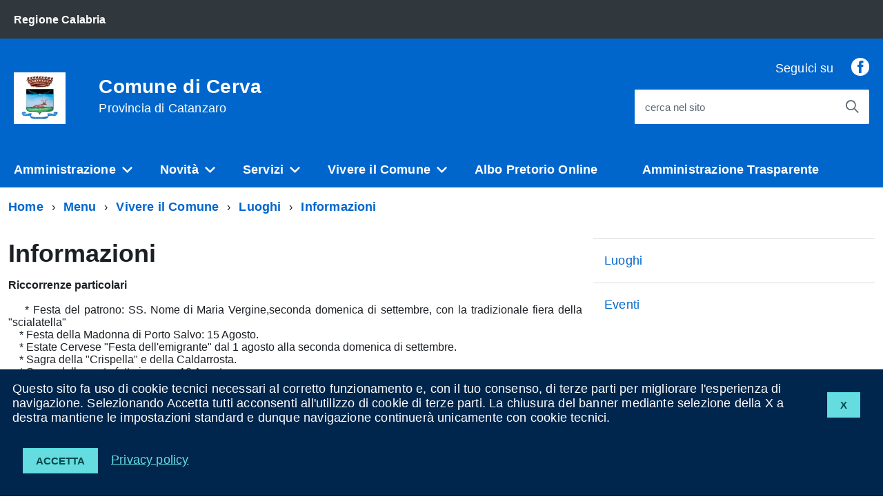

--- FILE ---
content_type: text/html; charset=utf-8
request_url: https://comune.cerva.cz.it/index.php?action=index&p=247
body_size: 24077
content:
<!DOCTYPE html><html lang="it"><head lang="it"><meta charset="utf-8"><meta http-equiv="X-UA-Compatible" content="IE=edge"><meta name="viewport" content="width=device-width, initial-scale=1"><meta name="Generator" content="CityPal CMS"><meta name="google" content="notranslate"><meta http-equiv="Content-Type" content="text/html; charset=utf-8"><title>Informazioni - Comune di Cerva</title><link href="http://comune.cerva.cz.it/favicon.ico" rel="shortcut icon" type="image/x-icon"><link rel="stylesheet" href="/assets/css/blu/blu.css" type="text/css" title="current"><style type="text/css"><!----></style><script type="text/javascript" src="/assets/AgID/vendor/modernizr.js"></script><script type="text/javascript" src="/assets/js/jquery.min.js"></script><script type="text/javascript" src="/assets/js/front.min.js"></script><script type="text/javascript"><!--var aurl="index.php?action=indexEdit&p=247"; var base_path="https://comune.cerva.cz.it/"; var assets_path="/assets/";--></script><script type="text/javascript">
    WebFontConfig = {
      google: {
        families: ['Titillium+Web:300,400,600,700,400italic:latin']
      }
    };
    (function() {
      var wf = document.createElement('script');
      wf.type = 'text/javascript';
      wf.async = 'true';
      var s = document.getElementsByTagName('script')[0];
      s.parentNode.insertBefore(wf, s);
    })();
</script></head><body id="index" class="t-Pac"><div class="content" id="p247"><div id="pageBody"><div id="cookie-bar" class="CookieBar js-CookieBar u-background-95 u-padding-r-all" aria-hidden="true">
<div> <p style="float: right"><button class="Button Button--default u-text-r-xxs js-cookieBarAccept u-inlineBlock u-margin-r-all">X</button></p></div>    
<p class="u-color-white u-text-r-xs u-lineHeight-m u-padding-r-bottom">Questo sito fa uso di cookie tecnici necessari al corretto funzionamento e, con il tuo consenso, di terze parti per migliorare l'esperienza di navigazione. Selezionando Accetta tutti acconsenti all'utilizzo di cookie di terze parti. La chiusura del banner mediante selezione della X a destra mantiene le impostazioni standard e dunque navigazione continuer&agrave; unicamente con cookie tecnici.<br>
    </p>
    <p>
        <button class="Button Button--default u-text-r-xxs js-cookieBarAccept u-inlineBlock u-margin-r-all">Accetta</button>
        <a href="index.php?action=index&p=10004" class="u-text-r-xs u-color-teal-50">Privacy policy</a>
    </p>
</div>


<ul class="Skiplinks js-fr-bypasslinks u-hiddenPrint">
    <li><a href="#contentBody">Vai al Contenuto</a></li>
    <li><a class="js-fr-offcanvas-open" href="#menu" aria-controls="menu" aria-label="accedi al menu" title="accedi al menu">Vai alla navigazione del sito</a></li>
</ul>


<header class="Header u-hiddenPrint">

    <div class="Header-banner ">
        <div class="Header-owner Headroom-hideme ">
            <a href="http://portale.regione.calabria.it"><span>Regione Calabria</span></a>
        </div>
    </div>

    <div class="Header-navbar ">
        <div class="u-layout-wide Grid Grid--alignMiddle u-layoutCenter">

            <div class="Header-logo Grid-cell" aria-hidden="true">
                <a href="index.php" tabindex="-1">
                    <img src="public/Logo_Cerva_piccolo.jpg" alt="Stemma Comune di Cerva">
                </a>
            </div>

            <div class="Header-title Grid-cell">
                <h1 class="Header-titleLink">
                    <a href="index.php">
                        Comune di Cerva<br>
                        <small>Provincia di Catanzaro</small>
                    </a>
                </h1>
            </div>

            <div class="Header-searchTrigger Grid-cell">
                <button aria-controls="header-search" class="js-Header-search-trigger Icon Icon-search " title="attiva il form di ricerca" aria-label="attiva il form di ricerca" aria-hidden="false">
                </button>
                <button aria-controls="header-search" class="js-Header-search-trigger Icon Icon-close u-hidden " title="disattiva il form di ricerca" aria-label="disattiva il form di ricerca" aria-hidden="true">
                </button>
            </div>

            <div class="Header-utils Grid-cell">
                
                
<div class="Header-social Headroom-hideme">
    <p>Seguici su</p>
    <ul class="Header-socialIcons">
    
        <li>
            <a href="https://it-it.facebook.com/pages/category/Government-Organization/Comune-di-Cerva-269883510175564/" title="Facebook">
                <span class="Icon-facebook"></span><span class="u-hiddenVisually">Facebook</span>
            </a>
        </li>
    
    </ul>
</div>


                
                <div class="Header-search" id="header-search">
                    <form class="Form" action="index.php" method="get">
                        <input type="hidden" name="action" value="index" />
                        <input type="hidden" name="p" value="10007" />
                        <div class="Form-field Form-field--withPlaceholder Grid u-background-white u-color-grey-30 u-borderRadius-s" role="search">
                            <input class="Form-input Form-input--ultraLean Grid-cell u-sizeFill u-text-r-s u-color-black u-text-r-xs u-borderRadius-s" required id="qs" name="qs" maxlength="100">
                            <label class="Form-label u-color-grey-50 u-text-r-xxs" for="qs">cerca nel sito</label>
                            <button class="Grid-cell u-sizeFit Icon-search Icon--rotated u-color-grey-50 u-padding-all-s u-textWeight-700" title="Avvia la ricerca" aria-label="Avvia la ricerca"></button>
                        </div>
                    </form>

                </div>
            </div>

            <div class="Header-toggle Grid-cell">
                <a class="Hamburger-toggleContainer js-fr-offcanvas-open u-nojsDisplayInlineBlock u-lg-hidden u-md-hidden" href="#menu"
                   aria-controls="menu" aria-label="accedi al menu" title="accedi al menu">
                    <span class="Hamburger-toggle" role="presentation"></span>
                    <span class="Header-toggleText" role="presentation">Menu</span>
                </a>
            </div>

        </div>
    </div>
    <!-- Header-navbar -->


    <div class="Headroom-hideme u-textCenter u-hidden u-sm-hidden u-md-block u-lg-block" style="min-height: 52px;">
        <nav class="Megamenu Megamenu--default js-megamenu u-background-50" data-rel=".Offcanvas .Treeview"></nav>
    </div>

</header>




<section class="Offcanvas Offcanvas--right Offcanvas--modal js-fr-offcanvas u-jsVisibilityHidden u-nojsDisplayNone u-hiddenPrint" id="menu" style="visibility: hidden;">
    <h2 class="u-hiddenVisually">Menu di navigazione</h2>
    <div class="Offcanvas-content u-background-white">
        <div class="Offcanvas-toggleContainer u-background-70 u-jsHidden">
            <a class="Hamburger-toggleContainer u-block u-color-white u-padding-bottom-xxl u-padding-left-s u-padding-top-xxl js-fr-offcanvas-close" aria-controls="menu" aria-label="esci dalla navigazione" title="esci dalla navigazione" href="#">
                <span class="Hamburger-toggle is-active" aria-hidden="true"></span>
            </a>
        </div>
        <nav>
            <ul class="Linklist Linklist--padded Treeview Treeview--default js-Treeview u-text-r-xs">
                <li><a href="index.php?action=index&p=10124">Amministrazione</a><ul><li><a href="index.php?action=index&p=10134">Documenti e dati <span data-megamenu-class="Icon Icon-chevron-right u-text-r-xxs"></span></a><ul><li><a href="index.php?action=index&p=463">Responsabile della Protezione dei Dati (RPD)</a><li><a href="https://www.comune.cerva.cz.it/index.php?action=index&p=10003">Privacy</a><li><a href="index.php?action=index&p=71">Regolamenti</a><li><a href="http://trasparenzacerva.asmenet.it/index.php?action=index&p=355">Scadenzario dei nuovi obblighi amministrativi</a><li><a href="http://trasparenzacerva.asmenet.it/index.php?action=index&p=353">Piano dei pagamenti (art. 6 D.L. 35/2013)</a></ul></li><li><a href="index.php?action=index&p=10131" style="font-weight:normal!important;text-transform:none!important;">Enti e fondazioni</a></li><li><a href="index.php?action=index&p=10128">Organi di governo <span data-megamenu-class="Icon Icon-chevron-right u-text-r-xxs"></span></a><ul><li><a href="index.php?action=index&p=99">Giunta</a><li><a href="index.php?action=index&p=100">Consiglio</a><li><a href="index.php?action=index&p=98">Sindaco</a></ul></li><li><a href="index.php?action=index&p=10133">Personale amministrativo <span data-megamenu-class="Icon Icon-chevron-right u-text-r-xxs"></span></a><ul><li><a href="index.php?action=index&p=203">Segretario comunale</a></ul></li><li><a href="index.php?action=index&p=10132" style="font-weight:normal!important;text-transform:none!important;">Politici</a></li><li><a href="index.php?action=index&p=10130">Uffici <span data-megamenu-class="Icon Icon-chevron-right u-text-r-xxs"></span></a><ul><li><a href="index.php?action=index&p=10168">Ufficio Ragioneria</a><li><a href="index.php?action=index&p=10169">Ufficio Tributi</a></ul></li><li><a href="index.php?action=index&p=54" style="font-weight:normal!important;text-transform:none!important;">Area Amministrativa</a></li><li><a href="index.php?action=index&p=56" style="font-weight:normal!important;text-transform:none!important;">Area Finanziaria</a></li><li><a href="index.php?action=index&p=149" style="font-weight:normal!important;text-transform:none!important;">Area Tecnica</a></li></ul></li><li><a href="index.php?action=index&p=10125">Novità</a><ul><li><a href="index.php?action=index&p=10137" style="font-weight:normal!important;text-transform:none!important;">Avvisi</a></li><li><a href="index.php?action=index&p=10136" style="font-weight:normal!important;text-transform:none!important;">Comunicati</a></li><li><a href="index.php?action=index&p=10135" style="font-weight:normal!important;text-transform:none!important;">Notizie</a></li></ul></li><li><a href="index.php?action=index&p=10126">Servizi</a><ul><li><a href="index.php?action=index&p=10152" style="font-weight:normal!important;text-transform:none!important;">Agricoltura e pesca</a></li><li><a href="index.php?action=index&p=10148" style="font-weight:normal!important;text-transform:none!important;">Ambiente</a></li><li><a href="index.php?action=index&p=10143" style="font-weight:normal!important;text-transform:none!important;">Anagrafe e stato civile</a></li><li><a href="index.php?action=index&p=10151" style="font-weight:normal!important;text-transform:none!important;">Appalti pubblici</a></li><li><a href="index.php?action=index&p=10150">Autorizzazioni <span data-megamenu-class="Icon Icon-chevron-right u-text-r-xxs"></span></a><ul><li><a href="index.php?action=index&p=10175">LICENZE E AUTORIZZAZIONI</a></ul></li><li><a href="index.php?action=index&p=10142" style="font-weight:normal!important;text-transform:none!important;">Catasto e urbanistica</a></li><li><a href="index.php?action=index&p=10147" style="font-weight:normal!important;text-transform:none!important;">Cultura e tempo libero</a></li><li><a href="index.php?action=index&p=10138" style="font-weight:normal!important;text-transform:none!important;">Educazione e formazione</a></li><li><a href="index.php?action=index&p=10145" style="font-weight:normal!important;text-transform:none!important;">Giustizia e sicurezza pubblica</a></li><li><a href="index.php?action=index&p=10149" style="font-weight:normal!important;text-transform:none!important;">Imprese e commercio</a></li><li><a href="index.php?action=index&p=10141" style="font-weight:normal!important;text-transform:none!important;">Mobilità e trasporti</a></li><li><a href="index.php?action=index&p=10139" style="font-weight:normal!important;text-transform:none!important;">Salute, benessere e assistenza</a></li><li><a href="index.php?action=index&p=10146" style="font-weight:normal!important;text-transform:none!important;">Tributi, finanze e contravvenzioni</a></li><li><a href="index.php?action=index&p=10144" style="font-weight:normal!important;text-transform:none!important;">Turismo</a></li><li><a href="index.php?action=index&p=10140" style="font-weight:normal!important;text-transform:none!important;">Vita lavorativa</a></li></ul></li><li><a href="index.php?action=index&p=10127">Vivere il Comune</a><ul><li><a href="index.php?action=index&p=10154" style="font-weight:normal!important;text-transform:none!important;">Eventi</a></li><li><a href="index.php?action=index&p=10153">Luoghi <span data-megamenu-class="Icon Icon-chevron-right u-text-r-xxs"></span></a><ul><li><a href="index.php?action=index&p=245">Ambiente</a><li><a href="index.php?action=index&p=242">Gastronomia</a><li><a href="index.php?action=index&p=247">Informazioni</a><li><a href="index.php?action=index&p=243">Tradizioni</a><li><a href="index.php?action=index&p=209">Link utili</a><li><a href="index.php?action=index&p=125">Meteo</a><li><a href="index.php?action=index&p=85">Punti di interesse</a><li><a href="index.php?action=index&p=76">Storia</a><li><a href="index.php?action=index&p=44">Stradario</a></ul></li></ul></li><li><a href="https://www.comune.cerva.cz.it/index.php?action=index&p=10185">Albo Pretorio Online</a></li><li><a href="https://www.comune.cerva.cz.it/index.php?action=index&p=10186">Amministrazione Trasparente</a></li>
            </ul>
        </nav>
    </div>
</section>


<div id="contentBody" class="agid-content">
    
    <div id="col11"></div>

    <div class="u-layout-wide u-layoutCenter u-layout-withGutter u-padding-r-bottom u-padding-r-top"><nav aria-label="sei qui:" role="navigation"><ul id="ul1" class="Breadcrumb"><li class="primo Breadcrumb-item"><a class="Breadcrumb-link u-color-50" href="index.php?action=index&amp;p=1">Home</a></li><li class="Breadcrumb-item"><a class="Breadcrumb-link u-color-50">Menu</a></li><li class="Breadcrumb-item"><a class="Breadcrumb-link u-color-50" href="index.php?action=index&amp;p=10127">Vivere il Comune</a></li><li class="Breadcrumb-item"><a class="Breadcrumb-link u-color-50" href="index.php?action=index&amp;p=10153">Luoghi</a></li><li class="Breadcrumb-item"><a class="Breadcrumb-link u-color-50" href="#contentBody">Informazioni</a></li></ul></nav></div>

    <div class="u-layout-wide u-layoutCenter u-layout-withGutter u-padding-r-top u-padding-bottom-xxl">

        <div class="Grid Grid--withGutter">

            <div class="Grid-cell u-md-size8of12 u-lg-size8of12">

                <div id="col1"><a accesskey="C" name="contSito" href="#" class="hide"> </a><div id="b414" class="blocco Testo"><div class="head"><h1 class="u-text-h2">Informazioni</h1></div><div class="body"><div class="testo"><p style="text-align: justify;"><strong>Riccorrenze particolari</strong><br />&nbsp;&nbsp; &nbsp;<br />&nbsp;&nbsp;&nbsp; * Festa del patrono: SS. Nome di Maria Vergine,seconda domenica di settembre, con la tradizionale fiera della &quot;scialatella&quot;<br />&nbsp;&nbsp;&nbsp; * Festa della Madonna di Porto Salvo: 15 Agosto.<br />&nbsp;&nbsp;&nbsp; * Estate Cervese &quot;Festa dell'emigrante&quot; dal 1 agosto alla seconda domenica di settembre.<br />&nbsp;&nbsp;&nbsp; * Sagra della &quot;Crispella&quot; e della Caldarrosta.<br />&nbsp;&nbsp;&nbsp; * Sagra della pasta fatta in casa: 10 Agosto<br />&nbsp;&nbsp;&nbsp; * Mostra Artigianale e di Pittura: nella settimana di Ferragosto.<br />&nbsp;&nbsp;&nbsp; * &quot;Opera Sacra&quot; ogni sette anni nella settimana di Pasqua.<br />&nbsp;&nbsp;&nbsp; * &quot;Presepe vivente&quot; nel periodo natalizio, ogni tre anni.</p><p style="text-align: justify;">&nbsp;</p><p style="text-align: justify;"><strong>Numeri Utili</strong></p><p style="text-align: justify;">&nbsp;</p><p style="text-align: justify;">&nbsp;&nbsp;&nbsp; * Municipio: Tel. 0961.939201 Fax: 0961.939111<br />&nbsp;&nbsp;&nbsp; * Carabinieri: Sersale 0961.931012<br />&nbsp;&nbsp;&nbsp; * Posto Telefonico: Tel.0961.931005<br />&nbsp;&nbsp;&nbsp; * Farmacia: Tel. 0961.939468</p><p style="text-align: justify;">&nbsp;</p><p style="text-align: justify;"><strong>Dati Geografici</strong></p><p style="text-align: justify;">&nbsp;</p><p style="text-align: justify;">&nbsp;&nbsp;&nbsp; * Abitanti 1.342<br />&nbsp;&nbsp;&nbsp; * Densit&agrave; 64 ab./km&sup2;<br />&nbsp;&nbsp;&nbsp; * Altitudine 850 metri sul livello del mare<br />&nbsp;&nbsp;&nbsp; * Superficie 21,01 Kmq<br /><br />&nbsp;</p></div></div></div></div>

            </div>

            <div class="Grid-cell u-sizeFull u-md-size4of12 u-lg-size4of12">

                <div id="col2"><div id="b10060" class="blocco MenuAuto"><div class="head"></div><div class="body"><div id="b10060menu" class="menu"><div class="vociMenu"><ul id="ul2" class="Linklist Linklist--padded Prose u-text-r-xs"><li id="li20" class="primo linkmenu"><a href="index.php?action=index&amp;p=10153" class="">Luoghi</a></li><li id="li21" class="linkmenu"><a href="index.php?action=index&amp;p=10154" class="">Eventi</a></li></ul></div></div></div></div></div>

            </div>

        </div>

    </div>
    
    <div id="col12"></div>

    <div class="u-background-95">
        <div class="u-layout-wide u-layoutCenter u-layout-r-withGutter u-hiddenPrint">
            <footer class="Footer u-background-95">

                <div class="u-cf">
                    <img class="Footer-logo" src="public/Logo_Cerva_piccolo.jpg" alt="Stemma Comune di Cerva">
                    <p class="Footer-siteName">
                        Comune di Cerva
                    </p>
                </div>

                <div id="col10"></div>

                <div class="Grid Grid--withGutter">

                    <div class="Footer-block Grid-cell u-md-size1of4 u-lg-size1of4">
                        <h2 class="Footer-blockTitle">Informazioni</h2>
                        <div class="Footer-subBlock u-lineHeight-xl u-color-white">
                            <address>
                                Piazza Della Vittoria, 2<br />
88050 Cerva (CZ)
                            </address>
                            <br>
                            <p class="u-color-white">
                            <strong>Codice Fiscale</strong> 00188100796
                            <br><strong>Partita IVA</strong> 00188100796
                            </p>
                            <br>
                            <p>Le informazioni contenute in questo sito sono soggette ad una <a href="index.php?action=index&p=10006" title="Clausola di esclusione della responsabilit&agrave;">Clausola di esclusione della responsabilit&agrave;</a>.</p>
                        </div>
                    </div>

                    <div class="Footer-block Grid-cell u-md-size1of4 u-lg-size1of4">
    <h2 class="Footer-blockTitle">Contatti</h2>
    <div class="Footer-subBlock">
        <ul>
            
            <li class="u-color-white" style="border: none!important;">
                <strong>Telefono:</strong> 0961939201
            </li>
            
            <li class="u-color-white" style="border: none!important;">
                <strong>Fax:</strong> 0961939111
            </li>
            
            <li class="u-color-white" style="border: none!important;">
                <strong>Pec:</strong> protocollo.cerva@asmepec.it 
            </li>
            
        </ul>
    </div>
</div>

                     <div class="Footer-block Grid-cell u-md-size1of4 u-lg-size1of4">
    <h2 class="Footer-blockTitle">Link utili</h2>
    <div class="Footer-subBlock">
        <ul>
            
            <li class=""  style="border: none!important;">
                <a href="http://mail.asmecal.it/" title="Accesso mail Istituzionale">Accesso mail Istituzionale</a>
            </li>
            
            <li class=""  style="border: none!important;">
                <a href="https://webmail.pec.actalis.it/" title="Accesso posta certificata">Accesso posta certificata</a>
            </li>
            
            <li class=""  style="border: none!important;">
                <a href="http://firma.asmecal.it/" title="Accesso firma digitale">Accesso firma digitale</a>
            </li>
            
            <li class=""  style="border: none!important;">
                <a href="http://bussola.magellanopa.it/home.html" title="Bussola della Trasparenza">Bussola della Trasparenza</a>
            </li>
            
            <li class=""  style="border: none!important;">
                <a href="http://trasparenzacerva.asmenet.it/index.php?action=index&p=354" title="ANAC - Pubblicazione dei dati ai sensi dell'art.1 comma 32 Legge n.190/2012">ANAC - Pubblicazione dei dati ai sensi dell'art.1 comma 32 Legge n.190/2012</a>
            </li>
            
            <li class=""  style="border: none!important;">
                <a href="http://156.54.202.237/cerva" title="Versione precedente del sito">Versione precedente del sito</a>
            </li>
            
            <li class=""  style="border: none!important;">
                <a href="http://www.comune.cerva.cz.it/awstats/awstats.pl?config=comunecerva" title="Statistiche del Sito">Statistiche del Sito</a>
            </li>
            
            <li class=""  style="border: none!important;">
                <a href="https://form.agid.gov.it/view/6f5a7470-af32-11f0-b885-7bae8c1750f2" title="Dichiarazione di accessibilità">Dichiarazione di accessibilità</a>
            </li>
            
        </ul>
    </div>
</div>


                    
<div class="Footer-block Grid-cell u-md-size1of4 u-lg-size1of4">
    <h2 class="Footer-blockTitle">Seguici su</h2>
    <div class="Footer-subBlock">
        <ul class="Footer-socialIcons">
        
            <li>
                <a href="https://it-it.facebook.com/pages/category/Government-Organization/Comune-di-Cerva-269883510175564/" title="Facebook">
                    <span class="Icon-facebook"></span><span class="u-hiddenVisually">Facebook</span>
                </a>
            </li>
        
        </ul>
    </div>
</div>



                </div>

                <ul class="Footer-links u-cf">
                    <li><a href="index.php?action=index&p=10002" title="Note legali">Note legali</a></li>
                    <li><a href="index.php?action=index&p=10003" title="Privacy policy">Privacy</a></li>
                    <li><a href="index.php?action=index&p=10004" title="Cookies">Cookies</a></li>
                    <li><a href="index.php?action=index&p=10005" title="Accessibilit&agrave;">Accessibilit&agrave;</a></li>
                    
    <li><a href="index.php?action=feed" title="Feed RSS"><span class="Icon Icon-rss"></span></a></li>

                    
            <li class="Powered-by">Powered by <a href="http://www.asmenetcalabria.it" title="Powered by ASMENET Calabria">ASMENET Calabria</a></li>

                </ul>

            </footer>

        </div>
    </div>

    <a href="#" title="torna all'inizio del contenuto" class="ScrollTop js-scrollTop js-scrollTo">
        <i class="ScrollTop-icon Icon-collapse" aria-hidden="true"></i>
        <span class="u-hiddenVisually">torna all'inizio del contenuto</span>
    </a>


</div>

<!--[if IE 8]>
<script src="/assets/AgID/vendor/respond.min.js"></script>
<script src="/assets/AgID/vendor/rem.min.js"></script>
<script src="/assets/AgID/vendor/selectivizr.js"></script>
<script src="/assets/AgID/vendor/slice.js"></script>
<![endif]-->
  
<!--[if lte IE 9]>
<script src="/assets/AgID/vendor/polyfill.min.js"></script>
<![endif]-->

<script>__PUBLIC_PATH__ = '/assets/AgID/'</script>
<script src="/assets/AgID/IWT.min.js"></script><div class="clearer"></div></div><div id="pageHead"></div></div></body></html>

--- FILE ---
content_type: text/css
request_url: https://comune.cerva.cz.it/assets/css/blu/build.css
body_size: 138194
content:
@charset "UTF-8";

/*! normalize.css v4.1.1 | MIT License | github.com/necolas/normalize.css */html{font-family:sans-serif;line-height:1.15;-ms-text-size-adjust:100%;-webkit-text-size-adjust:100%}body{margin:0}article,aside,details,figcaption,figure,footer,header,main,menu,nav,section,summary{display:block}audio,canvas,progress,video{display:inline-block}audio:not([controls]){display:none;height:0}progress{vertical-align:baseline}[hidden],template{display:none}a{background-color:transparent;-webkit-text-decoration-skip:objects}a:active,a:hover{outline-width:0}abbr[title]{border-bottom:none;text-decoration:underline;text-decoration:underline dotted}b,strong{font-weight:inherit}b,strong{font-weight:bolder}dfn{font-style:italic}h1{font-size:2em;margin:.67em 0}mark{background-color:#ff0;color:#000}small{font-size:80%}sub,sup{font-size:75%;line-height:0;position:relative;vertical-align:baseline}sub{bottom:-.25em}sup{top:-.5em}img{border-style:none;max-width:100%;height:auto}svg:not(:root){overflow:hidden}code,kbd,pre,samp{font-family:monospace,monospace;font-size:1em}figure{margin:1em 40px}hr{-webkit-box-sizing:content-box;box-sizing:content-box;height:0;overflow:visible}button,input,optgroup,select,textarea{font:inherit;margin:0}optgroup{font-weight:700}button,input{overflow:visible}button,select{text-transform:none}[type=reset],[type=submit],button,html [type=button]{-webkit-appearance:button}[type=button]::-moz-focus-inner,[type=reset]::-moz-focus-inner,[type=submit]::-moz-focus-inner,button::-moz-focus-inner{border-style:none;padding:0}[type=button]:-moz-focusring,[type=reset]:-moz-focusring,[type=submit]:-moz-focusring,button:-moz-focusring{outline:1px dotted ButtonText}fieldset{border:1px solid silver;margin:0 2px;padding:.35em .625em .75em}legend{-webkit-box-sizing:border-box;box-sizing:border-box;color:inherit;display:table;max-width:100%;padding:0;white-space:normal}textarea{overflow:auto}[type=checkbox],[type=radio]{-webkit-box-sizing:border-box;box-sizing:border-box;padding:0}[type=number]::-webkit-inner-spin-button,[type=number]::-webkit-outer-spin-button{height:auto}[type=search]{-webkit-appearance:textfield;outline-offset:-2px}[type=search]::-webkit-search-cancel-button,[type=search]::-webkit-search-decoration{-webkit-appearance:none}::-webkit-input-placeholder{color:inherit;opacity:.54}::-webkit-file-upload-button{-webkit-appearance:button;font:inherit}html{-webkit-box-sizing:border-box;box-sizing:border-box}*,:after,:before{-webkit-box-sizing:inherit;box-sizing:inherit}blockquote,dd,dl,figure,h1,h2,h3,h4,h5,h6,p,pre{margin:0}button{background:transparent;border:0;padding:0}button:focus{outline:1px dotted;outline:5px auto -webkit-focus-ring-color}fieldset{border:0;margin:0;padding:0}iframe{border:0}ol,ul{list-style:none;margin:0;padding:0}[tabindex="-1"]:focus{outline:none!important}.Arrange{-webkit-box-sizing:border-box;box-sizing:border-box;display:table;margin:0;min-width:100%;padding:0;table-layout:auto}.Arrange-sizeFill,.Arrange-sizeFit{display:table-cell;padding:0;vertical-align:top}.Arrange-sizeFill{width:100%}.Arrange-sizeFill img{height:auto;max-width:100%}.Arrange-sizeFit img{max-width:none!important;width:auto!important}.Arrange-row{display:table-row}.Arrange--middle>.Arrange-sizeFill,.Arrange--middle>.Arrange-sizeFit{vertical-align:middle}.Arrange--bottom>.Arrange-sizeFill,.Arrange--bottom>.Arrange-sizeFit{vertical-align:bottom}.Arrange--equal{table-layout:fixed;width:100%}.Arrange--equal>.Arrange-row>.Arrange-sizeFill,.Arrange--equal>.Arrange-row>.Arrange-sizeFit,.Arrange--equal>.Arrange-sizeFill,.Arrange--equal>.Arrange-sizeFit{width:1%}.Arrange--withGutter{margin:0 -5px}.Arrange--withGutter>.Arrange-row>.Arrange-sizeFill,.Arrange--withGutter>.Arrange-row>.Arrange-sizeFit,.Arrange--withGutter>.Arrange-sizeFill,.Arrange--withGutter>.Arrange-sizeFit{padding:0 5px}.Button{background:transparent;border:1px solid currentcolor;-webkit-box-sizing:border-box;box-sizing:border-box;color:inherit;cursor:pointer;display:inline-block;font:inherit;margin:0;padding:.4em .75em;position:relative;text-align:center;text-decoration:none;-webkit-user-select:none;-moz-user-select:none;-ms-user-select:none;user-select:none}.Button::-moz-focus-inner{border:0;padding:0}.Button:focus{outline:1px dotted;outline:5px auto -webkit-focus-ring-color}.Button:active,.Button:focus,.Button:hover{text-decoration:none}.Button.is-disabled,.Button:disabled{cursor:default;opacity:.6}.FlexEmbed{display:block;overflow:hidden;position:relative}.FlexEmbed-ratio{display:block;padding-bottom:100%;width:100%}.FlexEmbed-ratio--3by1{padding-bottom:33.33333%}.FlexEmbed-ratio--2by1{padding-bottom:50%}.FlexEmbed-ratio--16by9{padding-bottom:56.25%}.FlexEmbed-ratio--4by3{padding-bottom:75%}.FlexEmbed-content{bottom:0;height:100%;left:0;position:absolute;top:0;width:100%}.Grid{-webkit-box-sizing:border-box;box-sizing:border-box;display:-webkit-box;display:-webkit-flex;display:-ms-flexbox;display:flex;-webkit-box-orient:horizontal;-webkit-box-direction:normal;-webkit-flex-flow:row wrap;-ms-flex-flow:row wrap;flex-flow:row wrap;margin:0;padding:0}.Grid--alignCenter{-webkit-box-pack:center;-webkit-justify-content:center;-ms-flex-pack:center;justify-content:center}.Grid--alignRight{-webkit-box-pack:end;-webkit-justify-content:flex-end;-ms-flex-pack:end;justify-content:flex-end}.Grid--alignMiddle{-webkit-box-align:center;-webkit-align-items:center;-ms-flex-align:center;align-items:center}.Grid--alignBottom{-webkit-box-align:end;-webkit-align-items:flex-end;-ms-flex-align:end;align-items:flex-end}.Grid--fit>.Grid-cell{-webkit-box-flex:1;-webkit-flex:1 1 0%;-ms-flex:1 1 0%;flex:1 1 0%}.Grid--equalHeight>.Grid-cell{display:-webkit-box;display:-webkit-flex;display:-ms-flexbox;display:flex}.Grid--withGutter{margin:0 -.8rem}.Grid--withGutter>.Grid-cell{padding:0 .8rem}.Grid-cell{-webkit-box-sizing:inherit;box-sizing:inherit;-webkit-flex-basis:100%;-ms-flex-preferred-size:100%;flex-basis:100%;min-width:0}.Grid-cell--center{margin:0 auto}.u-alignBaseline{vertical-align:baseline!important}.Megamenu-item,.Megamenu-item>a,.u-alignBottom{vertical-align:bottom!important}.Header-logo img,.Megamenu-list,.Share-reveal>a>span,.Share>ul>li>a,.Skiplinks>li,.Spid-button,.Spid-button>img,.Spid-button>span,.u-alignMiddle{vertical-align:middle!important}.Megamenu-subnavGroup,.u-alignTop{vertical-align:top!important}.Accordion-header,.Accordion-link,.Form-input.Form-input:focus+[role=tooltip],.Forward--floating,.Header-search.is-active,.Header-utils,.Leads-link,.Linklist-link,.Linklist a,.Linklist li,.Megamenu-list,.Megamenu-subnavGroup>li,.no-js .Offcanvas:target,.Separator-room,.Treeview-handler--default:after,.Treeview-handler--standalone,.u-block{display:block!important}.Form-input+[role=tooltip],.Header-social>*,.Header-titleLink small,.Header-toggleText,.Header-utils>*,.Headroom--fixed.Headroom--not-top .Header-titleLink small,.Headroom--fixed.Headroom--not-top .Header-toggleText,.Headroom--pinned.Headroom--not-top .Header-titleLink small,.u-hidden{display:none!important}.js .u-jsHiddenVisually,.u-hiddenVisually{border:0!important;clip:rect(1px,1px,1px,1px)!important;height:1px!important;overflow:hidden!important;padding:0!important;position:absolute!important;width:1px!important}.Breadcrumb-item,.Spid,.u-inline{display:inline!important}.Bullets>li:before,.Dot,.Footer-links li,.Footer-socialIcons>li,.Footer-socialIcons [class*=" Icon-"],.Footer-socialIcons [class^=Icon-],.Form-fieldset>legend,.Header-language-other a,.Header-socialIcons>li,.Header-socialIcons [class*=" Icon-"],.Header-socialIcons [class^=Icon-],.Header-titleLink a,.Header-toggle>*,.Megamenu-item,.Megamenu-item>a,.Megamenu-subnavGroup,.Megamenu.is-ready .Megamenu-subnav,.Pill,.ScrollTop-icon,.Share-reveal>a>span,.Share>ul>li>a,.Skiplinks>li,.u-inlineBlock{display:inline-block!important;max-width:100%}.u-table{display:table!important}.u-tableCell{display:table-cell!important}.u-tableRow{display:table-row!important}.Header-banner:after,.Header-banner:before,.Header-utils>:after,.Header-utils>:before,.Megamenu-subnavGroup:nth-child(3n+0):after,.Megamenu-subnavGroup:nth-child(3n+0):before,.u-cf:after,.u-cf:before{content:" ";display:table}.Header-banner:after,.Header-utils>:after,.Megamenu-subnavGroup:nth-child(3n+0):after,.u-cf:after{clear:both}.Accordion-header,.Linklist li,.u-nbfc{overflow:hidden!important}.u-nbfcAlt{display:table-cell!important;width:10000px!important}.Footer-logo,.Share-reveal,.Share-revealIcon,.Share>ul>li,.u-floatLeft{float:left!important}.Header-languages,.Header-utils>*,.u-floatRight{float:right!important}.Forward[aria-hidden],.Forward[aria-hidden]:active,.Forward[aria-hidden]:focus,.Forward[aria-hidden]:hover,.Header-language,.Header-language:active,.Header-language:focus,.Header-language:hover,.Header-searchTrigger button,.Header-searchTrigger button:active,.Header-searchTrigger button:focus,.Header-searchTrigger button:hover,.Header-toggle>*,.Header-toggle>:active,.Header-toggle>:focus,.Header-toggle>:hover,.ScrollTop,.ScrollTop:active,.ScrollTop:focus,.ScrollTop:hover,.Spid-button,.Spid-button:active,.Spid-button:focus,.Spid-button:hover,.u-linkClean,.u-linkClean:active,.u-linkClean:focus,.u-linkClean:hover{text-decoration:none!important}.u-linkComplex,.u-linkComplex:active,.u-linkComplex:focus,.u-linkComplex:hover{text-decoration:none!important}.u-linkComplex:active .u-linkComplexTarget,.u-linkComplex:focus .u-linkComplexTarget,.u-linkComplex:hover .u-linkComplexTarget{text-decoration:underline!important}.u-linkBlock,.u-linkBlock:active,.u-linkBlock:focus,.u-linkBlock:hover{display:block!important;text-decoration:none!important}.u-after1of12{margin-right:8.33333%!important}.u-after1of10{margin-right:10%!important}.u-after1of8{margin-right:12.5%!important}.u-after1of6,.u-after2of12{margin-right:16.66667%!important}.u-after1of5,.u-after2of10{margin-right:20%!important}.u-after1of4,.u-after2of8,.u-after3of12{margin-right:25%!important}.u-after3of10{margin-right:30%!important}.u-after1of3,.u-after2of6,.u-after4of12{margin-right:33.33333%!important}.u-after3of8{margin-right:37.5%!important}.u-after2of5,.u-after4of10{margin-right:40%!important}.u-after5of12{margin-right:41.66667%!important}.u-after1of2,.u-after2of4,.u-after3of6,.u-after4of8,.u-after5of10,.u-after6of12{margin-right:50%!important}.u-after7of12{margin-right:58.33333%!important}.u-after3of5,.u-after6of10{margin-right:60%!important}.u-after5of8{margin-right:62.5%!important}.u-after2of3,.u-after4of6,.u-after8of12{margin-right:66.66667%!important}.u-after7of10{margin-right:70%!important}.u-after3of4,.u-after6of8,.u-after9of12{margin-right:75%!important}.u-after4of5,.u-after8of10{margin-right:80%!important}.u-after5of6,.u-after10of12{margin-right:83.33333%!important}.u-after7of8{margin-right:87.5%!important}.u-after9of10{margin-right:90%!important}.u-after11of12{margin-right:91.66667%!important}@media screen and (min-width:768px) and (max-width:991px){.u-sm-afterNone{margin-right:0!important}.u-sm-after1of12{margin-right:8.33333%!important}.u-sm-after1of10{margin-right:10%!important}.u-sm-after1of8{margin-right:12.5%!important}.u-sm-after1of6,.u-sm-after2of12{margin-right:16.66667%!important}.u-sm-after1of5,.u-sm-after2of10{margin-right:20%!important}.u-sm-after1of4,.u-sm-after2of8,.u-sm-after3of12{margin-right:25%!important}.u-sm-after3of10{margin-right:30%!important}.u-sm-after1of3,.u-sm-after2of6,.u-sm-after4of12{margin-right:33.33333%!important}.u-sm-after3of8{margin-right:37.5%!important}.u-sm-after2of5,.u-sm-after4of10{margin-right:40%!important}.u-sm-after5of12{margin-right:41.66667%!important}.u-sm-after1of2,.u-sm-after2of4,.u-sm-after3of6,.u-sm-after4of8,.u-sm-after5of10,.u-sm-after6of12{margin-right:50%!important}.u-sm-after7of12{margin-right:58.33333%!important}.u-sm-after3of5,.u-sm-after6of10{margin-right:60%!important}.u-sm-after5of8{margin-right:62.5%!important}.u-sm-after2of3,.u-sm-after4of6,.u-sm-after8of12{margin-right:66.66667%!important}.u-sm-after7of10{margin-right:70%!important}.u-sm-after3of4,.u-sm-after6of8,.u-sm-after9of12{margin-right:75%!important}.u-sm-after4of5,.u-sm-after8of10{margin-right:80%!important}.u-sm-after5of6,.u-sm-after10of12{margin-right:83.33333%!important}.u-sm-after7of8{margin-right:87.5%!important}.u-sm-after9of10{margin-right:90%!important}.u-sm-after11of12{margin-right:91.66667%!important}}@media screen and (min-width:992px) and (max-width:1365px){.u-md-afterNone{margin-right:0!important}.u-md-after1of12{margin-right:8.33333%!important}.u-md-after1of10{margin-right:10%!important}.u-md-after1of8{margin-right:12.5%!important}.u-md-after1of6,.u-md-after2of12{margin-right:16.66667%!important}.u-md-after1of5,.u-md-after2of10{margin-right:20%!important}.u-md-after1of4,.u-md-after2of8,.u-md-after3of12{margin-right:25%!important}.u-md-after3of10{margin-right:30%!important}.u-md-after1of3,.u-md-after2of6,.u-md-after4of12{margin-right:33.33333%!important}.u-md-after3of8{margin-right:37.5%!important}.u-md-after2of5,.u-md-after4of10{margin-right:40%!important}.u-md-after5of12{margin-right:41.66667%!important}.u-md-after1of2,.u-md-after2of4,.u-md-after3of6,.u-md-after4of8,.u-md-after5of10,.u-md-after6of12{margin-right:50%!important}.u-md-after7of12{margin-right:58.33333%!important}.u-md-after3of5,.u-md-after6of10{margin-right:60%!important}.u-md-after5of8{margin-right:62.5%!important}.u-md-after2of3,.u-md-after4of6,.u-md-after8of12{margin-right:66.66667%!important}.u-md-after7of10{margin-right:70%!important}.u-md-after3of4,.u-md-after6of8,.u-md-after9of12{margin-right:75%!important}.u-md-after4of5,.u-md-after8of10{margin-right:80%!important}.u-md-after5of6,.u-md-after10of12{margin-right:83.33333%!important}.u-md-after7of8{margin-right:87.5%!important}.u-md-after9of10{margin-right:90%!important}.u-md-after11of12{margin-right:91.66667%!important}}@media screen and (min-width:1366px){.u-lg-afterNone{margin-right:0!important}.u-lg-after1of12{margin-right:8.33333%!important}.u-lg-after1of10{margin-right:10%!important}.u-lg-after1of8{margin-right:12.5%!important}.u-lg-after1of6,.u-lg-after2of12{margin-right:16.66667%!important}.u-lg-after1of5,.u-lg-after2of10{margin-right:20%!important}.u-lg-after1of4,.u-lg-after2of8,.u-lg-after3of12{margin-right:25%!important}.u-lg-after3of10{margin-right:30%!important}.u-lg-after1of3,.u-lg-after2of6,.u-lg-after4of12{margin-right:33.33333%!important}.u-lg-after3of8{margin-right:37.5%!important}.u-lg-after2of5,.u-lg-after4of10{margin-right:40%!important}.u-lg-after5of12{margin-right:41.66667%!important}.u-lg-after1of2,.u-lg-after2of4,.u-lg-after3of6,.u-lg-after4of8,.u-lg-after5of10,.u-lg-after6of12{margin-right:50%!important}.u-lg-after7of12{margin-right:58.33333%!important}.u-lg-after3of5,.u-lg-after6of10{margin-right:60%!important}.u-lg-after5of8{margin-right:62.5%!important}.u-lg-after2of3,.u-lg-after4of6,.u-lg-after8of12{margin-right:66.66667%!important}.u-lg-after7of10{margin-right:70%!important}.u-lg-after3of4,.u-lg-after6of8,.u-lg-after9of12{margin-right:75%!important}.u-lg-after4of5,.u-lg-after8of10{margin-right:80%!important}.u-lg-after5of6,.u-lg-after10of12{margin-right:83.33333%!important}.u-lg-after7of8{margin-right:87.5%!important}.u-lg-after9of10{margin-right:90%!important}.u-lg-after11of12{margin-right:91.66667%!important}}.u-before1of12{margin-left:8.33333%!important}.u-before1of10{margin-left:10%!important}.u-before1of8{margin-left:12.5%!important}.u-before1of6,.u-before2of12{margin-left:16.66667%!important}.u-before1of5,.u-before2of10{margin-left:20%!important}.u-before1of4,.u-before2of8,.u-before3of12{margin-left:25%!important}.u-before3of10{margin-left:30%!important}.u-before1of3,.u-before2of6,.u-before4of12{margin-left:33.33333%!important}.u-before3of8{margin-left:37.5%!important}.u-before2of5,.u-before4of10{margin-left:40%!important}.u-before5of12{margin-left:41.66667%!important}.u-before1of2,.u-before2of4,.u-before3of6,.u-before4of8,.u-before5of10,.u-before6of12{margin-left:50%!important}.u-before7of12{margin-left:58.33333%!important}.u-before3of5,.u-before6of10{margin-left:60%!important}.u-before5of8{margin-left:62.5%!important}.u-before2of3,.u-before4of6,.u-before8of12{margin-left:66.66667%!important}.u-before7of10{margin-left:70%!important}.u-before3of4,.u-before6of8,.u-before9of12{margin-left:75%!important}.u-before4of5,.u-before8of10{margin-left:80%!important}.u-before5of6,.u-before10of12{margin-left:83.33333%!important}.u-before7of8{margin-left:87.5%!important}.u-before9of10{margin-left:90%!important}.u-before11of12{margin-left:91.66667%!important}@media screen and (min-width:768px) and (max-width:991px){.u-sm-beforeNone{margin-left:0!important}.u-sm-before1of12{margin-left:8.33333%!important}.u-sm-before1of10{margin-left:10%!important}.u-sm-before1of8{margin-left:12.5%!important}.u-sm-before1of6,.u-sm-before2of12{margin-left:16.66667%!important}.u-sm-before1of5,.u-sm-before2of10{margin-left:20%!important}.u-sm-before1of4,.u-sm-before2of8,.u-sm-before3of12{margin-left:25%!important}.u-sm-before3of10{margin-left:30%!important}.u-sm-before1of3,.u-sm-before2of6,.u-sm-before4of12{margin-left:33.33333%!important}.u-sm-before3of8{margin-left:37.5%!important}.u-sm-before2of5,.u-sm-before4of10{margin-left:40%!important}.u-sm-before5of12{margin-left:41.66667%!important}.u-sm-before1of2,.u-sm-before2of4,.u-sm-before3of6,.u-sm-before4of8,.u-sm-before5of10,.u-sm-before6of12{margin-left:50%!important}.u-sm-before7of12{margin-left:58.33333%!important}.u-sm-before3of5,.u-sm-before6of10{margin-left:60%!important}.u-sm-before5of8{margin-left:62.5%!important}.u-sm-before2of3,.u-sm-before4of6,.u-sm-before8of12{margin-left:66.66667%!important}.u-sm-before7of10{margin-left:70%!important}.u-sm-before3of4,.u-sm-before6of8,.u-sm-before9of12{margin-left:75%!important}.u-sm-before4of5,.u-sm-before8of10{margin-left:80%!important}.u-sm-before5of6,.u-sm-before10of12{margin-left:83.33333%!important}.u-sm-before7of8{margin-left:87.5%!important}.u-sm-before9of10{margin-left:90%!important}.u-sm-before11of12{margin-left:91.66667%!important}}@media screen and (min-width:992px) and (max-width:1365px){.u-md-beforeNone{margin-left:0!important}.u-md-before1of12{margin-left:8.33333%!important}.u-md-before1of10{margin-left:10%!important}.u-md-before1of8{margin-left:12.5%!important}.Header-utils,.Hero-content,.u-md-before1of6,.u-md-before2of12{margin-left:16.66667%!important}.u-md-before1of5,.u-md-before2of10{margin-left:20%!important}.u-md-before1of4,.u-md-before2of8,.u-md-before3of12{margin-left:25%!important}.u-md-before3of10{margin-left:30%!important}.u-md-before1of3,.u-md-before2of6,.u-md-before4of12{margin-left:33.33333%!important}.u-md-before3of8{margin-left:37.5%!important}.u-md-before2of5,.u-md-before4of10{margin-left:40%!important}.u-md-before5of12{margin-left:41.66667%!important}.u-md-before1of2,.u-md-before2of4,.u-md-before3of6,.u-md-before4of8,.u-md-before5of10,.u-md-before6of12{margin-left:50%!important}.u-md-before7of12{margin-left:58.33333%!important}.u-md-before3of5,.u-md-before6of10{margin-left:60%!important}.u-md-before5of8{margin-left:62.5%!important}.u-md-before2of3,.u-md-before4of6,.u-md-before8of12{margin-left:66.66667%!important}.u-md-before7of10{margin-left:70%!important}.u-md-before3of4,.u-md-before6of8,.u-md-before9of12{margin-left:75%!important}.u-md-before4of5,.u-md-before8of10{margin-left:80%!important}.u-md-before5of6,.u-md-before10of12{margin-left:83.33333%!important}.u-md-before7of8{margin-left:87.5%!important}.u-md-before9of10{margin-left:90%!important}.u-md-before11of12{margin-left:91.66667%!important}}@media screen and (min-width:1366px){.u-lg-beforeNone{margin-left:0!important}.u-lg-before1of12{margin-left:8.33333%!important}.u-lg-before1of10{margin-left:10%!important}.Hero-content,.u-lg-before1of8{margin-left:12.5%!important}.Header-utils,.u-lg-before1of6,.u-lg-before2of12{margin-left:16.66667%!important}.u-lg-before1of5,.u-lg-before2of10{margin-left:20%!important}.u-lg-before1of4,.u-lg-before2of8,.u-lg-before3of12{margin-left:25%!important}.u-lg-before3of10{margin-left:30%!important}.u-lg-before1of3,.u-lg-before2of6,.u-lg-before4of12{margin-left:33.33333%!important}.u-lg-before3of8{margin-left:37.5%!important}.u-lg-before2of5,.u-lg-before4of10{margin-left:40%!important}.u-lg-before5of12{margin-left:41.66667%!important}.u-lg-before1of2,.u-lg-before2of4,.u-lg-before3of6,.u-lg-before4of8,.u-lg-before5of10,.u-lg-before6of12{margin-left:50%!important}.u-lg-before7of12{margin-left:58.33333%!important}.u-lg-before3of5,.u-lg-before6of10{margin-left:60%!important}.u-lg-before5of8{margin-left:62.5%!important}.u-lg-before2of3,.u-lg-before4of6,.u-lg-before8of12{margin-left:66.66667%!important}.u-lg-before7of10{margin-left:70%!important}.u-lg-before3of4,.u-lg-before6of8,.u-lg-before9of12{margin-left:75%!important}.u-lg-before4of5,.u-lg-before8of10{margin-left:80%!important}.u-lg-before5of6,.u-lg-before10of12{margin-left:83.33333%!important}.u-lg-before7of8{margin-left:87.5%!important}.u-lg-before9of10{margin-left:90%!important}.u-lg-before11of12{margin-left:91.66667%!important}}.Form-field--withPlaceholder .Form-label,.Form-input.Form-input:focus+[role=tooltip],.Forward--absolute,.Megamenu--default .Megamenu-area,.Megamenu--default .Megamenu-close,.Megamenu--default .Megamenu-list>li>a[aria-expanded=false]:after,.Megamenu--default .Megamenu-list>li>a[aria-expanded=true]:after,.Megamenu.is-ready .Megamenu-subnav,.Treeview-handler--default:after,.Treeview-handler--standalone,.u-posAbsolute,.u-posAbsoluteCenter,.u-posFit{position:absolute!important}.u-posAbsoluteCenter,.u-posFixedCenter{left:50%!important;top:50%!important;-webkit-transform:translate(-50%,-50%)!important;-ms-transform:translate(-50%,-50%)!important;transform:translate(-50%,-50%)!important}.u-posFit,.u-posFullScreen{bottom:0!important;left:0!important;margin:auto!important;right:0!important;top:0!important}.ScrollTop,.u-posFixed,.u-posFixedCenter,.u-posFullScreen{-webkit-backface-visibility:hidden;backface-visibility:hidden;position:fixed!important}.Form-field--withPlaceholder,.Hero,.Hero-content,.Megamenu--default .Megamenu-item>a,.Megamenu--default .Megamenu-subnavGroup>li>a,.Megamenu-list,.ScrollTop-icon,.Separator,.Separator-room,.Share-reveal>a>span,.Share>ul>li>a,.Spid,.Timeline-content,.Treeview-parent>a,.u-posRelative{position:relative!important}.u-posStatic{position:static!important}.u-size1of12{-webkit-flex-basis:auto!important;-ms-flex-preferred-size:auto!important;flex-basis:auto!important;width:8.33333%!important}.u-size1of10{-webkit-flex-basis:auto!important;-ms-flex-preferred-size:auto!important;flex-basis:auto!important;width:10%!important}.u-size1of8{-webkit-flex-basis:auto!important;-ms-flex-preferred-size:auto!important;flex-basis:auto!important;width:12.5%!important}.Header-logo,.Header-toggle,.u-size1of6,.u-size2of12{-webkit-flex-basis:auto!important;-ms-flex-preferred-size:auto!important;flex-basis:auto!important;width:16.66667%!important}.u-size1of5,.u-size2of10{-webkit-flex-basis:auto!important;-ms-flex-preferred-size:auto!important;flex-basis:auto!important;width:20%!important}.u-size1of4,.u-size2of8,.u-size3of12{-webkit-flex-basis:auto!important;-ms-flex-preferred-size:auto!important;flex-basis:auto!important;width:25%!important}.u-size3of10{-webkit-flex-basis:auto!important;-ms-flex-preferred-size:auto!important;flex-basis:auto!important;width:30%!important}.u-size1of3,.u-size2of6,.u-size4of12{-webkit-flex-basis:auto!important;-ms-flex-preferred-size:auto!important;flex-basis:auto!important;width:33.33333%!important}.u-size3of8{-webkit-flex-basis:auto!important;-ms-flex-preferred-size:auto!important;flex-basis:auto!important;width:37.5%!important}.u-size2of5,.u-size4of10{-webkit-flex-basis:auto!important;-ms-flex-preferred-size:auto!important;flex-basis:auto!important;width:40%!important}.u-size5of12{-webkit-flex-basis:auto!important;-ms-flex-preferred-size:auto!important;flex-basis:auto!important;width:41.66667%!important}.Header-title,.u-size1of2,.u-size2of4,.u-size3of6,.u-size4of8,.u-size5of10,.u-size6of12{-webkit-flex-basis:auto!important;-ms-flex-preferred-size:auto!important;flex-basis:auto!important;width:50%!important}.u-size7of12{-webkit-flex-basis:auto!important;-ms-flex-preferred-size:auto!important;flex-basis:auto!important;width:58.33333%!important}.u-size3of5,.u-size6of10{-webkit-flex-basis:auto!important;-ms-flex-preferred-size:auto!important;flex-basis:auto!important;width:60%!important}.u-size5of8{-webkit-flex-basis:auto!important;-ms-flex-preferred-size:auto!important;flex-basis:auto!important;width:62.5%!important}.u-size2of3,.u-size4of6,.u-size8of12{-webkit-flex-basis:auto!important;-ms-flex-preferred-size:auto!important;flex-basis:auto!important;width:66.66667%!important}.u-size7of10{-webkit-flex-basis:auto!important;-ms-flex-preferred-size:auto!important;flex-basis:auto!important;width:70%!important}.u-size3of4,.u-size6of8,.u-size9of12{-webkit-flex-basis:auto!important;-ms-flex-preferred-size:auto!important;flex-basis:auto!important;width:75%!important}.u-size4of5,.u-size8of10{-webkit-flex-basis:auto!important;-ms-flex-preferred-size:auto!important;flex-basis:auto!important;width:80%!important}.u-size5of6,.u-size10of12{-webkit-flex-basis:auto!important;-ms-flex-preferred-size:auto!important;flex-basis:auto!important;width:83.33333%!important}.u-size7of8{-webkit-flex-basis:auto!important;-ms-flex-preferred-size:auto!important;flex-basis:auto!important;width:87.5%!important}.u-size9of10{-webkit-flex-basis:auto!important;-ms-flex-preferred-size:auto!important;flex-basis:auto!important;width:90%!important}.u-size11of12{-webkit-flex-basis:auto!important;-ms-flex-preferred-size:auto!important;flex-basis:auto!important;width:91.66667%!important}.Bullets>li:before,.Megamenu-item,.u-sizeFit{-webkit-flex-basis:auto!important;-ms-flex-preferred-size:auto!important;flex-basis:auto!important}.Entrypoint-item,.Header-searchTrigger,.u-sizeFill{-webkit-box-flex:1!important;-webkit-flex:1 1 0%!important;-ms-flex:1 1 0%!important;flex:1 1 0%!important;-webkit-flex-basis:0%!important;-ms-flex-preferred-size:0%!important;flex-basis:0%!important}.u-sizeFillAlt{-webkit-box-flex:1!important;-webkit-flex:1 1 auto!important;-ms-flex:1 1 auto!important;flex:1 1 auto!important;-webkit-flex-basis:auto!important;-ms-flex-preferred-size:auto!important;flex-basis:auto!important}.Footer-block ul,.Footer-links,.Form-fieldset>legend,.Forward--floating,.Header-banner,.Header-language-other a,.Header-utils,.Hero-content,.Leads-link,.Skiplinks,.u-layout-centerLeft,.u-layout-centerRight,.u-sizeFull{width:100%!important}@media screen and (min-width:768px) and (max-width:991px){.u-sm-size1of12{-webkit-flex-basis:auto!important;-ms-flex-preferred-size:auto!important;flex-basis:auto!important;width:8.33333%!important}.u-sm-size1of10{-webkit-flex-basis:auto!important;-ms-flex-preferred-size:auto!important;flex-basis:auto!important;width:10%!important}.u-sm-size1of8{-webkit-flex-basis:auto!important;-ms-flex-preferred-size:auto!important;flex-basis:auto!important;width:12.5%!important}.Header-logo,.u-sm-size1of6,.u-sm-size2of12{-webkit-flex-basis:auto!important;-ms-flex-preferred-size:auto!important;flex-basis:auto!important;width:16.66667%!important}.u-sm-size1of5,.u-sm-size2of10{-webkit-flex-basis:auto!important;-ms-flex-preferred-size:auto!important;flex-basis:auto!important;width:20%!important}.u-sm-size1of4,.u-sm-size2of8,.u-sm-size3of12{-webkit-flex-basis:auto!important;-ms-flex-preferred-size:auto!important;flex-basis:auto!important;width:25%!important}.u-sm-size3of10{-webkit-flex-basis:auto!important;-ms-flex-preferred-size:auto!important;flex-basis:auto!important;width:30%!important}.Header-title,.Header-utils,.u-sm-size1of3,.u-sm-size2of6,.u-sm-size4of12{-webkit-flex-basis:auto!important;-ms-flex-preferred-size:auto!important;flex-basis:auto!important;width:33.33333%!important}.u-sm-size3of8{-webkit-flex-basis:auto!important;-ms-flex-preferred-size:auto!important;flex-basis:auto!important;width:37.5%!important}.u-sm-size2of5,.u-sm-size4of10{-webkit-flex-basis:auto!important;-ms-flex-preferred-size:auto!important;flex-basis:auto!important;width:40%!important}.u-sm-size5of12{-webkit-flex-basis:auto!important;-ms-flex-preferred-size:auto!important;flex-basis:auto!important;width:41.66667%!important}.u-sm-size1of2,.u-sm-size2of4,.u-sm-size3of6,.u-sm-size4of8,.u-sm-size5of10,.u-sm-size6of12{-webkit-flex-basis:auto!important;-ms-flex-preferred-size:auto!important;flex-basis:auto!important;width:50%!important}.u-sm-size7of12{-webkit-flex-basis:auto!important;-ms-flex-preferred-size:auto!important;flex-basis:auto!important;width:58.33333%!important}.u-sm-size3of5,.u-sm-size6of10{-webkit-flex-basis:auto!important;-ms-flex-preferred-size:auto!important;flex-basis:auto!important;width:60%!important}.u-sm-size5of8{-webkit-flex-basis:auto!important;-ms-flex-preferred-size:auto!important;flex-basis:auto!important;width:62.5%!important}.u-sm-size2of3,.u-sm-size4of6,.u-sm-size8of12{-webkit-flex-basis:auto!important;-ms-flex-preferred-size:auto!important;flex-basis:auto!important;width:66.66667%!important}.u-sm-size7of10{-webkit-flex-basis:auto!important;-ms-flex-preferred-size:auto!important;flex-basis:auto!important;width:70%!important}.u-sm-size3of4,.u-sm-size6of8,.u-sm-size9of12{-webkit-flex-basis:auto!important;-ms-flex-preferred-size:auto!important;flex-basis:auto!important;width:75%!important}.u-sm-size4of5,.u-sm-size8of10{-webkit-flex-basis:auto!important;-ms-flex-preferred-size:auto!important;flex-basis:auto!important;width:80%!important}.u-sm-size5of6,.u-sm-size10of12{-webkit-flex-basis:auto!important;-ms-flex-preferred-size:auto!important;flex-basis:auto!important;width:83.33333%!important}.u-sm-size7of8{-webkit-flex-basis:auto!important;-ms-flex-preferred-size:auto!important;flex-basis:auto!important;width:87.5%!important}.u-sm-size9of10{-webkit-flex-basis:auto!important;-ms-flex-preferred-size:auto!important;flex-basis:auto!important;width:90%!important}.u-sm-size11of12{-webkit-flex-basis:auto!important;-ms-flex-preferred-size:auto!important;flex-basis:auto!important;width:91.66667%!important}.u-sm-sizeFit{-webkit-flex-basis:auto!important;-ms-flex-preferred-size:auto!important;flex-basis:auto!important}.u-sm-sizeFill{-webkit-box-flex:1!important;-webkit-flex:1 1 0%!important;-ms-flex:1 1 0%!important;flex:1 1 0%!important;-webkit-flex-basis:0%!important;-ms-flex-preferred-size:0%!important;flex-basis:0%!important}.u-sm-sizeFillAlt{-webkit-box-flex:1!important;-webkit-flex:1 1 auto!important;-ms-flex:1 1 auto!important;flex:1 1 auto!important;-webkit-flex-basis:auto!important;-ms-flex-preferred-size:auto!important;flex-basis:auto!important}.u-sm-sizeFull{width:100%!important}}@media screen and (min-width:992px) and (max-width:1365px){.Header-logo,.u-md-size1of12{-webkit-flex-basis:auto!important;-ms-flex-preferred-size:auto!important;flex-basis:auto!important;width:8.33333%!important}.u-md-size1of10{-webkit-flex-basis:auto!important;-ms-flex-preferred-size:auto!important;flex-basis:auto!important;width:10%!important}.u-md-size1of8{-webkit-flex-basis:auto!important;-ms-flex-preferred-size:auto!important;flex-basis:auto!important;width:12.5%!important}.u-md-size1of6,.u-md-size2of12{-webkit-flex-basis:auto!important;-ms-flex-preferred-size:auto!important;flex-basis:auto!important;width:16.66667%!important}.u-md-size1of5,.u-md-size2of10{-webkit-flex-basis:auto!important;-ms-flex-preferred-size:auto!important;flex-basis:auto!important;width:20%!important}.u-md-size1of4,.u-md-size2of8,.u-md-size3of12{-webkit-flex-basis:auto!important;-ms-flex-preferred-size:auto!important;flex-basis:auto!important;width:25%!important}.u-md-size3of10{-webkit-flex-basis:auto!important;-ms-flex-preferred-size:auto!important;flex-basis:auto!important;width:30%!important}.Header-utils,.u-md-size1of3,.u-md-size2of6,.u-md-size4of12{-webkit-flex-basis:auto!important;-ms-flex-preferred-size:auto!important;flex-basis:auto!important;width:33.33333%!important}.u-md-size3of8{-webkit-flex-basis:auto!important;-ms-flex-preferred-size:auto!important;flex-basis:auto!important;width:37.5%!important}.u-md-size2of5,.u-md-size4of10{-webkit-flex-basis:auto!important;-ms-flex-preferred-size:auto!important;flex-basis:auto!important;width:40%!important}.Header-title,.u-md-size5of12{-webkit-flex-basis:auto!important;-ms-flex-preferred-size:auto!important;flex-basis:auto!important;width:41.66667%!important}.Hero-content,.u-layout-centerLeft,.u-layout-centerRight,.u-md-size1of2,.u-md-size2of4,.u-md-size3of6,.u-md-size4of8,.u-md-size5of10,.u-md-size6of12{-webkit-flex-basis:auto!important;-ms-flex-preferred-size:auto!important;flex-basis:auto!important;width:50%!important}.u-md-size7of12{-webkit-flex-basis:auto!important;-ms-flex-preferred-size:auto!important;flex-basis:auto!important;width:58.33333%!important}.u-md-size3of5,.u-md-size6of10{-webkit-flex-basis:auto!important;-ms-flex-preferred-size:auto!important;flex-basis:auto!important;width:60%!important}.u-md-size5of8{-webkit-flex-basis:auto!important;-ms-flex-preferred-size:auto!important;flex-basis:auto!important;width:62.5%!important}.u-md-size2of3,.u-md-size4of6,.u-md-size8of12{-webkit-flex-basis:auto!important;-ms-flex-preferred-size:auto!important;flex-basis:auto!important;width:66.66667%!important}.u-md-size7of10{-webkit-flex-basis:auto!important;-ms-flex-preferred-size:auto!important;flex-basis:auto!important;width:70%!important}.u-md-size3of4,.u-md-size6of8,.u-md-size9of12{-webkit-flex-basis:auto!important;-ms-flex-preferred-size:auto!important;flex-basis:auto!important;width:75%!important}.u-md-size4of5,.u-md-size8of10{-webkit-flex-basis:auto!important;-ms-flex-preferred-size:auto!important;flex-basis:auto!important;width:80%!important}.u-md-size5of6,.u-md-size10of12{-webkit-flex-basis:auto!important;-ms-flex-preferred-size:auto!important;flex-basis:auto!important;width:83.33333%!important}.u-md-size7of8{-webkit-flex-basis:auto!important;-ms-flex-preferred-size:auto!important;flex-basis:auto!important;width:87.5%!important}.u-md-size9of10{-webkit-flex-basis:auto!important;-ms-flex-preferred-size:auto!important;flex-basis:auto!important;width:90%!important}.u-md-size11of12{-webkit-flex-basis:auto!important;-ms-flex-preferred-size:auto!important;flex-basis:auto!important;width:91.66667%!important}.u-md-sizeFit{-webkit-flex-basis:auto!important;-ms-flex-preferred-size:auto!important;flex-basis:auto!important}.u-md-sizeFill{-webkit-box-flex:1!important;-webkit-flex:1 1 0%!important;-ms-flex:1 1 0%!important;flex:1 1 0%!important;-webkit-flex-basis:0%!important;-ms-flex-preferred-size:0%!important;flex-basis:0%!important}.u-md-sizeFillAlt{-webkit-box-flex:1!important;-webkit-flex:1 1 auto!important;-ms-flex:1 1 auto!important;flex:1 1 auto!important;-webkit-flex-basis:auto!important;-ms-flex-preferred-size:auto!important;flex-basis:auto!important}.u-md-sizeFull{width:100%!important}}@media screen and (min-width:1366px){.Header-logo,.u-lg-size1of12{-webkit-flex-basis:auto!important;-ms-flex-preferred-size:auto!important;flex-basis:auto!important;width:8.33333%!important}.u-lg-size1of10{-webkit-flex-basis:auto!important;-ms-flex-preferred-size:auto!important;flex-basis:auto!important;width:10%!important}.Header-toggle,.u-lg-size1of8{-webkit-flex-basis:auto!important;-ms-flex-preferred-size:auto!important;flex-basis:auto!important;width:12.5%!important}.u-lg-size1of6,.u-lg-size2of12{-webkit-flex-basis:auto!important;-ms-flex-preferred-size:auto!important;flex-basis:auto!important;width:16.66667%!important}.u-lg-size1of5,.u-lg-size2of10{-webkit-flex-basis:auto!important;-ms-flex-preferred-size:auto!important;flex-basis:auto!important;width:20%!important}.u-lg-size1of4,.u-lg-size2of8,.u-lg-size3of12{-webkit-flex-basis:auto!important;-ms-flex-preferred-size:auto!important;flex-basis:auto!important;width:25%!important}.u-lg-size3of10{-webkit-flex-basis:auto!important;-ms-flex-preferred-size:auto!important;flex-basis:auto!important;width:30%!important}.Header-utils,.u-lg-size1of3,.u-lg-size2of6,.u-lg-size4of12{-webkit-flex-basis:auto!important;-ms-flex-preferred-size:auto!important;flex-basis:auto!important;width:33.33333%!important}.u-lg-size3of8{-webkit-flex-basis:auto!important;-ms-flex-preferred-size:auto!important;flex-basis:auto!important;width:37.5%!important}.u-lg-size2of5,.u-lg-size4of10{-webkit-flex-basis:auto!important;-ms-flex-preferred-size:auto!important;flex-basis:auto!important;width:40%!important}.Header-title,.Hero-content,.u-lg-size5of12{-webkit-flex-basis:auto!important;-ms-flex-preferred-size:auto!important;flex-basis:auto!important;width:41.66667%!important}.u-layout-centerLeft,.u-layout-centerRight,.u-lg-size1of2,.u-lg-size2of4,.u-lg-size3of6,.u-lg-size4of8,.u-lg-size5of10,.u-lg-size6of12{-webkit-flex-basis:auto!important;-ms-flex-preferred-size:auto!important;flex-basis:auto!important;width:50%!important}.u-lg-size7of12{-webkit-flex-basis:auto!important;-ms-flex-preferred-size:auto!important;flex-basis:auto!important;width:58.33333%!important}.u-lg-size3of5,.u-lg-size6of10{-webkit-flex-basis:auto!important;-ms-flex-preferred-size:auto!important;flex-basis:auto!important;width:60%!important}.u-lg-size5of8{-webkit-flex-basis:auto!important;-ms-flex-preferred-size:auto!important;flex-basis:auto!important;width:62.5%!important}.u-lg-size2of3,.u-lg-size4of6,.u-lg-size8of12{-webkit-flex-basis:auto!important;-ms-flex-preferred-size:auto!important;flex-basis:auto!important;width:66.66667%!important}.u-lg-size7of10{-webkit-flex-basis:auto!important;-ms-flex-preferred-size:auto!important;flex-basis:auto!important;width:70%!important}.u-lg-size3of4,.u-lg-size6of8,.u-lg-size9of12{-webkit-flex-basis:auto!important;-ms-flex-preferred-size:auto!important;flex-basis:auto!important;width:75%!important}.u-lg-size4of5,.u-lg-size8of10{-webkit-flex-basis:auto!important;-ms-flex-preferred-size:auto!important;flex-basis:auto!important;width:80%!important}.u-lg-size5of6,.u-lg-size10of12{-webkit-flex-basis:auto!important;-ms-flex-preferred-size:auto!important;flex-basis:auto!important;width:83.33333%!important}.u-lg-size7of8{-webkit-flex-basis:auto!important;-ms-flex-preferred-size:auto!important;flex-basis:auto!important;width:87.5%!important}.u-lg-size9of10{-webkit-flex-basis:auto!important;-ms-flex-preferred-size:auto!important;flex-basis:auto!important;width:90%!important}.u-lg-size11of12{-webkit-flex-basis:auto!important;-ms-flex-preferred-size:auto!important;flex-basis:auto!important;width:91.66667%!important}.u-lg-sizeFit{-webkit-flex-basis:auto!important;-ms-flex-preferred-size:auto!important;flex-basis:auto!important}.u-lg-sizeFill{-webkit-box-flex:1!important;-webkit-flex:1 1 0%!important;-ms-flex:1 1 0%!important;flex:1 1 0%!important;-webkit-flex-basis:0%!important;-ms-flex-preferred-size:0%!important;flex-basis:0%!important}.u-lg-sizeFillAlt{-webkit-box-flex:1!important;-webkit-flex:1 1 auto!important;-ms-flex:1 1 auto!important;flex:1 1 auto!important;-webkit-flex-basis:auto!important;-ms-flex-preferred-size:auto!important;flex-basis:auto!important}.u-lg-sizeFull{width:100%!important}}.u-textBreak{word-wrap:break-word!important}.Bullets>li:before,.Forward--floating,.Forward[aria-hidden],.Header-toggle,.ScrollTop,.ScrollTop-icon,.Share-revealIcon,.Share>ul>li,.u-textCenter{text-align:center!important}.Megamenu--default .Megamenu-subnavGroup,.Megamenu-list,.u-textLeft{text-align:left!important}.Header-searchTrigger,.Header-utils,.u-textRight{text-align:right!important}.u-textInheritColor{color:inherit!important}.u-textKern{font-feature-settings:"kern" 1;-webkit-font-kerning:normal;font-kerning:normal;text-rendering:optimizeLegibility}.u-textNoWrap{white-space:nowrap!important}.u-textTruncate{max-width:100%;overflow:hidden!important;text-overflow:ellipsis!important;white-space:nowrap!important;word-wrap:normal!important}.Bullets>li,.Form-field--withPlaceholder,.Header-title,.Headroom--fixed.Headroom--not-top .Header-titleLink,.Headroom--pinned.Headroom--not-top .Header-titleLink,.Megamenu--default .Megamenu-area,.Megamenu-item,.Megamenu-item>a,.Megamenu-list,.Timeline,.Timeline-point-content,.u-flex,.u-layout-centerLeft,.u-layout-centerRight,.u-layout-matchHeight{display:-webkit-box!important;display:-webkit-flex!important;display:-ms-flexbox!important;display:flex!important}.u-flexInline{display:-webkit-inline-box!important;display:-webkit-inline-flex!important;display:-ms-inline-flexbox!important;display:inline-flex!important}.u-flexRow{-webkit-box-orient:horizontal!important;-webkit-box-direction:normal!important;-webkit-flex-direction:row!important;-ms-flex-direction:row!important;flex-direction:row!important}.u-flexRowReverse{-webkit-box-orient:horizontal!important;-webkit-box-direction:reverse!important;-webkit-flex-direction:row-reverse!important;-ms-flex-direction:row-reverse!important;flex-direction:row-reverse!important}.Megamenu-item>a,.u-flexCol{-webkit-box-orient:vertical!important;-webkit-box-direction:normal!important;-webkit-flex-direction:column!important;-ms-flex-direction:column!important;flex-direction:column!important}.u-flexColReverse{-webkit-box-orient:vertical!important;-webkit-box-direction:reverse!important;-webkit-flex-direction:column-reverse!important;-ms-flex-direction:column-reverse!important;flex-direction:column-reverse!important}.u-flexWrap{-webkit-flex-wrap:wrap!important;-ms-flex-wrap:wrap!important;flex-wrap:wrap!important}.u-flexNoWrap{-webkit-flex-wrap:nowrap!important;-ms-flex-wrap:nowrap!important;flex-wrap:nowrap!important}.u-flexWrapReverse{-webkit-flex-wrap:wrap-reverse!important;-ms-flex-wrap:wrap-reverse!important;flex-wrap:wrap-reverse!important}.Megamenu-list,.u-flexJustifyStart{-webkit-box-pack:start!important;-webkit-justify-content:flex-start!important;-ms-flex-pack:start!important;justify-content:flex-start!important}.u-flexJustifyEnd{-webkit-box-pack:end!important;-webkit-justify-content:flex-end!important;-ms-flex-pack:end!important;justify-content:flex-end!important}.Megamenu-item>a,.Timeline-point-content,.u-flexJustifyCenter,.u-layout-centerLeft,.u-layout-centerRight{-webkit-box-pack:center!important;-webkit-justify-content:center!important;-ms-flex-pack:center!important;justify-content:center!important}.u-flexJustifyBetween{-webkit-box-pack:justify!important;-webkit-justify-content:space-between!important;-ms-flex-pack:justify!important;justify-content:space-between!important}.u-flexJustifyAround{-webkit-justify-content:space-around!important;-ms-flex-pack:distribute!important;justify-content:space-around!important}.u-flexAlignItemsStart{-webkit-box-align:start!important;-webkit-align-items:flex-start!important;-ms-flex-align:start!important;align-items:flex-start!important}.u-flexAlignItemsEnd{-webkit-box-align:end!important;-webkit-align-items:flex-end!important;-ms-flex-align:end!important;align-items:flex-end!important}.Header-title,.Megamenu--default .Megamenu-area,.Timeline,.Timeline-point-content,.u-flexAlignItemsCenter{-webkit-box-align:center!important;-webkit-align-items:center!important;-ms-flex-align:center!important;align-items:center!important}.u-flexAlignItemsStretch{-webkit-box-align:stretch!important;-webkit-align-items:stretch!important;-ms-flex-align:stretch!important;align-items:stretch!important}.u-flexAlignItemsBaseline{-webkit-box-align:baseline!important;-webkit-align-items:baseline!important;-ms-flex-align:baseline!important;align-items:baseline!important}.u-flexAlignContentStart{-webkit-align-content:flex-start!important;-ms-flex-line-pack:start!important;align-content:flex-start!important}.u-flexAlignContentEnd{-webkit-align-content:flex-end!important;-ms-flex-line-pack:end!important;align-content:flex-end!important}.Megamenu-list,.u-flexAlignContentCenter{-webkit-align-content:center!important;-ms-flex-line-pack:center!important;align-content:center!important}.u-flexAlignContentStretch{-webkit-align-content:stretch!important;-ms-flex-line-pack:stretch!important;align-content:stretch!important}.u-flexAlignContentBetween{-webkit-align-content:space-between!important;-ms-flex-line-pack:justify!important;align-content:space-between!important}.u-flexAlignContentAround{-webkit-align-content:space-around!important;-ms-flex-line-pack:distribute!important;align-content:space-around!important}.Bullets>li>*,.Form-field--withPlaceholder>*,.Header-title>*,.Headroom--fixed.Headroom--not-top .Header-titleLink>*,.Headroom--pinned.Headroom--not-top .Header-titleLink>*,.Megamenu--default .Megamenu-area>*,.Megamenu-item>*,.Megamenu-item>a>*,.Megamenu-list>*,.Timeline-point-content>*,.Timeline>*,.u-flex>*,.u-flexInline>*,.u-layout-centerLeft>*,.u-layout-centerRight>*,.u-layout-matchHeight>*{-webkit-flex-shrink:1;-ms-flex-negative:1;flex-shrink:1}.u-flexAlignSelfStart{-webkit-align-self:flex-start!important;-ms-flex-item-align:start!important;align-self:flex-start!important}.u-flexAlignSelfEnd{-webkit-align-self:flex-end!important;-ms-flex-item-align:end!important;align-self:flex-end!important}.Headroom--fixed.Headroom--not-top .Header-titleLink,.Headroom--pinned.Headroom--not-top .Header-titleLink,.u-flexAlignSelfCenter{-webkit-align-self:center!important;-ms-flex-item-align:center!important;-ms-grid-row-align:center!important;align-self:center!important}.Megamenu-item>a,.u-flexAlignSelfStretch,.u-layout-matchHeight{-webkit-align-self:stretch!important;-ms-flex-item-align:stretch!important;-ms-grid-row-align:stretch!important;align-self:stretch!important}.u-flexAlignSelfBaseline{-webkit-align-self:baseline!important;-ms-flex-item-align:baseline!important;align-self:baseline!important}.u-flexAlignSelfAuto{-webkit-align-self:auto!important;-ms-flex-item-align:auto!important;-ms-grid-row-align:auto!important;align-self:auto!important}.u-flexOrderFirst{-webkit-box-ordinal-group:0!important;-webkit-order:-1!important;-ms-flex-order:-1!important;order:-1!important}.Header-utils,.u-flexOrderLast{-webkit-box-ordinal-group:2!important;-webkit-order:1!important;-ms-flex-order:1!important;order:1!important}.u-flexOrderNone{-webkit-box-ordinal-group:1!important;-webkit-order:0!important;-ms-flex-order:0!important;order:0!important}.u-flexGrow1{-webkit-box-flex:1!important;-webkit-flex:1 1 0%!important;-ms-flex:1 1 0%!important;flex:1 1 0%!important}.u-flexGrow2{-webkit-box-flex:2!important;-webkit-flex:2 1 0%!important;-ms-flex:2 1 0%!important;flex:2 1 0%!important}.u-flexGrow3{-webkit-box-flex:3!important;-webkit-flex:3 1 0%!important;-ms-flex:3 1 0%!important;flex:3 1 0%!important}.u-flexGrow4{-webkit-box-flex:4!important;-webkit-flex:4 1 0%!important;-ms-flex:4 1 0%!important;flex:4 1 0%!important}.u-flexGrow5{-webkit-box-flex:5!important;-webkit-flex:5 1 0%!important;-ms-flex:5 1 0%!important;flex:5 1 0%!important}.u-flexExpand{margin:auto!important}.u-flexExpandLeft{margin-left:auto!important}.u-flexExpandRight{margin-right:auto!important}.u-flexExpandTop{margin-top:auto!important}.u-flexExpandBottom{margin-bottom:auto!important}@media screen and (min-width:768px) and (max-width:991px){.u-sm-flex{display:-webkit-box!important;display:-webkit-flex!important;display:-ms-flexbox!important;display:flex!important}.u-sm-flexInline{display:-webkit-inline-box!important;display:-webkit-inline-flex!important;display:-ms-inline-flexbox!important;display:inline-flex!important}.u-sm-flexRow{-webkit-box-orient:horizontal!important;-webkit-box-direction:normal!important;-webkit-flex-direction:row!important;-ms-flex-direction:row!important;flex-direction:row!important}.u-sm-flexRowReverse{-webkit-box-orient:horizontal!important;-webkit-box-direction:reverse!important;-webkit-flex-direction:row-reverse!important;-ms-flex-direction:row-reverse!important;flex-direction:row-reverse!important}.u-sm-flexCol{-webkit-box-orient:vertical!important;-webkit-box-direction:normal!important;-webkit-flex-direction:column!important;-ms-flex-direction:column!important;flex-direction:column!important}.u-sm-flexColReverse{-webkit-box-orient:vertical!important;-webkit-box-direction:reverse!important;-webkit-flex-direction:column-reverse!important;-ms-flex-direction:column-reverse!important;flex-direction:column-reverse!important}.u-sm-flexWrap{-webkit-flex-wrap:wrap!important;-ms-flex-wrap:wrap!important;flex-wrap:wrap!important}.u-sm-flexNoWrap{-webkit-flex-wrap:nowrap!important;-ms-flex-wrap:nowrap!important;flex-wrap:nowrap!important}.u-sm-flexWrapReverse{-webkit-flex-wrap:wrap-reverse!important;-ms-flex-wrap:wrap-reverse!important;flex-wrap:wrap-reverse!important}.u-sm-flexJustifyStart{-webkit-box-pack:start!important;-webkit-justify-content:flex-start!important;-ms-flex-pack:start!important;justify-content:flex-start!important}.u-sm-flexJustifyEnd{-webkit-box-pack:end!important;-webkit-justify-content:flex-end!important;-ms-flex-pack:end!important;justify-content:flex-end!important}.u-sm-flexJustifyCenter{-webkit-box-pack:center!important;-webkit-justify-content:center!important;-ms-flex-pack:center!important;justify-content:center!important}.u-sm-flexJustifyBetween{-webkit-box-pack:justify!important;-webkit-justify-content:space-between!important;-ms-flex-pack:justify!important;justify-content:space-between!important}.u-sm-flexJustifyAround{-webkit-justify-content:space-around!important;-ms-flex-pack:distribute!important;justify-content:space-around!important}.u-sm-flexAlignItemsStart{-webkit-box-align:start!important;-webkit-align-items:flex-start!important;-ms-flex-align:start!important;align-items:flex-start!important}.u-sm-flexAlignItemsEnd{-webkit-box-align:end!important;-webkit-align-items:flex-end!important;-ms-flex-align:end!important;align-items:flex-end!important}.u-sm-flexAlignItemsCenter{-webkit-box-align:center!important;-webkit-align-items:center!important;-ms-flex-align:center!important;align-items:center!important}.u-sm-flexAlignItemsStretch{-webkit-box-align:stretch!important;-webkit-align-items:stretch!important;-ms-flex-align:stretch!important;align-items:stretch!important}.u-sm-flexAlignItemsBaseline{-webkit-box-align:baseline!important;-webkit-align-items:baseline!important;-ms-flex-align:baseline!important;align-items:baseline!important}.u-sm-flexAlignContentStart{-webkit-align-content:flex-start!important;-ms-flex-line-pack:start!important;align-content:flex-start!important}.u-sm-flexAlignContentEnd{-webkit-align-content:flex-end!important;-ms-flex-line-pack:end!important;align-content:flex-end!important}.u-sm-flexAlignContentCenter{-webkit-align-content:center!important;-ms-flex-line-pack:center!important;align-content:center!important}.u-sm-flexAlignContentStretch{-webkit-align-content:stretch!important;-ms-flex-line-pack:stretch!important;align-content:stretch!important}.u-sm-flexAlignContentBetween{-webkit-align-content:space-between!important;-ms-flex-line-pack:justify!important;align-content:space-between!important}.u-sm-flexAlignContentAround{-webkit-align-content:space-around!important;-ms-flex-line-pack:distribute!important;align-content:space-around!important}.u-sm-flex>*,.u-sm-flexInline>*{-webkit-flex-shrink:1;-ms-flex-negative:1;flex-shrink:1}.u-sm-flexAlignSelfStart{-webkit-align-self:flex-start!important;-ms-flex-item-align:start!important;align-self:flex-start!important}.u-sm-flexAlignSelfEnd{-webkit-align-self:flex-end!important;-ms-flex-item-align:end!important;align-self:flex-end!important}.u-sm-flexAlignSelfCenter{-webkit-align-self:center!important;-ms-flex-item-align:center!important;-ms-grid-row-align:center!important;align-self:center!important}.u-sm-flexAlignSelfStretch{-webkit-align-self:stretch!important;-ms-flex-item-align:stretch!important;-ms-grid-row-align:stretch!important;align-self:stretch!important}.u-sm-flexAlignSelfBaseline{-webkit-align-self:baseline!important;-ms-flex-item-align:baseline!important;align-self:baseline!important}.u-sm-flexAlignSelfAuto{-webkit-align-self:auto!important;-ms-flex-item-align:auto!important;-ms-grid-row-align:auto!important;align-self:auto!important}.u-sm-flexOrderFirst{-webkit-box-ordinal-group:0!important;-webkit-order:-1!important;-ms-flex-order:-1!important;order:-1!important}.u-sm-flexOrderLast{-webkit-box-ordinal-group:2!important;-webkit-order:1!important;-ms-flex-order:1!important;order:1!important}.Header-utils,.u-sm-flexOrderNone{-webkit-box-ordinal-group:1!important;-webkit-order:0!important;-ms-flex-order:0!important;order:0!important}.u-sm-flexGrow1{-webkit-box-flex:1!important;-webkit-flex:1 1 0%!important;-ms-flex:1 1 0%!important;flex:1 1 0%!important}.u-sm-flexGrow2{-webkit-box-flex:2!important;-webkit-flex:2 1 0%!important;-ms-flex:2 1 0%!important;flex:2 1 0%!important}.u-sm-flexGrow3{-webkit-box-flex:3!important;-webkit-flex:3 1 0%!important;-ms-flex:3 1 0%!important;flex:3 1 0%!important}.u-sm-flexGrow4{-webkit-box-flex:4!important;-webkit-flex:4 1 0%!important;-ms-flex:4 1 0%!important;flex:4 1 0%!important}.u-sm-flexGrow5{-webkit-box-flex:5!important;-webkit-flex:5 1 0%!important;-ms-flex:5 1 0%!important;flex:5 1 0%!important}.u-sm-flexExpand{margin:auto!important}.u-sm-flexExpandLeft{margin-left:auto!important}.u-sm-flexExpandRight{margin-right:auto!important}.u-sm-flexExpandTop{margin-top:auto!important}.u-sm-flexExpandBottom{margin-bottom:auto!important}}@media screen and (min-width:992px) and (max-width:1365px){.u-md-flex{display:-webkit-box!important;display:-webkit-flex!important;display:-ms-flexbox!important;display:flex!important}.u-md-flexInline{display:-webkit-inline-box!important;display:-webkit-inline-flex!important;display:-ms-inline-flexbox!important;display:inline-flex!important}.u-md-flexRow{-webkit-box-orient:horizontal!important;-webkit-box-direction:normal!important;-webkit-flex-direction:row!important;-ms-flex-direction:row!important;flex-direction:row!important}.u-md-flexRowReverse{-webkit-box-orient:horizontal!important;-webkit-box-direction:reverse!important;-webkit-flex-direction:row-reverse!important;-ms-flex-direction:row-reverse!important;flex-direction:row-reverse!important}.u-md-flexCol{-webkit-box-orient:vertical!important;-webkit-box-direction:normal!important;-webkit-flex-direction:column!important;-ms-flex-direction:column!important;flex-direction:column!important}.u-md-flexColReverse{-webkit-box-orient:vertical!important;-webkit-box-direction:reverse!important;-webkit-flex-direction:column-reverse!important;-ms-flex-direction:column-reverse!important;flex-direction:column-reverse!important}.u-md-flexWrap{-webkit-flex-wrap:wrap!important;-ms-flex-wrap:wrap!important;flex-wrap:wrap!important}.u-md-flexNoWrap{-webkit-flex-wrap:nowrap!important;-ms-flex-wrap:nowrap!important;flex-wrap:nowrap!important}.u-md-flexWrapReverse{-webkit-flex-wrap:wrap-reverse!important;-ms-flex-wrap:wrap-reverse!important;flex-wrap:wrap-reverse!important}.u-layout-centerLeft,.u-md-flexJustifyStart{-webkit-box-pack:start!important;-webkit-justify-content:flex-start!important;-ms-flex-pack:start!important;justify-content:flex-start!important}.u-layout-centerRight,.u-md-flexJustifyEnd{-webkit-box-pack:end!important;-webkit-justify-content:flex-end!important;-ms-flex-pack:end!important;justify-content:flex-end!important}.u-md-flexJustifyCenter{-webkit-box-pack:center!important;-webkit-justify-content:center!important;-ms-flex-pack:center!important;justify-content:center!important}.u-md-flexJustifyBetween{-webkit-box-pack:justify!important;-webkit-justify-content:space-between!important;-ms-flex-pack:justify!important;justify-content:space-between!important}.u-md-flexJustifyAround{-webkit-justify-content:space-around!important;-ms-flex-pack:distribute!important;justify-content:space-around!important}.u-md-flexAlignItemsStart{-webkit-box-align:start!important;-webkit-align-items:flex-start!important;-ms-flex-align:start!important;align-items:flex-start!important}.u-md-flexAlignItemsEnd{-webkit-box-align:end!important;-webkit-align-items:flex-end!important;-ms-flex-align:end!important;align-items:flex-end!important}.u-md-flexAlignItemsCenter{-webkit-box-align:center!important;-webkit-align-items:center!important;-ms-flex-align:center!important;align-items:center!important}.u-md-flexAlignItemsStretch{-webkit-box-align:stretch!important;-webkit-align-items:stretch!important;-ms-flex-align:stretch!important;align-items:stretch!important}.u-md-flexAlignItemsBaseline{-webkit-box-align:baseline!important;-webkit-align-items:baseline!important;-ms-flex-align:baseline!important;align-items:baseline!important}.u-md-flexAlignContentStart{-webkit-align-content:flex-start!important;-ms-flex-line-pack:start!important;align-content:flex-start!important}.u-md-flexAlignContentEnd{-webkit-align-content:flex-end!important;-ms-flex-line-pack:end!important;align-content:flex-end!important}.u-md-flexAlignContentCenter{-webkit-align-content:center!important;-ms-flex-line-pack:center!important;align-content:center!important}.u-md-flexAlignContentStretch{-webkit-align-content:stretch!important;-ms-flex-line-pack:stretch!important;align-content:stretch!important}.u-md-flexAlignContentBetween{-webkit-align-content:space-between!important;-ms-flex-line-pack:justify!important;align-content:space-between!important}.u-md-flexAlignContentAround{-webkit-align-content:space-around!important;-ms-flex-line-pack:distribute!important;align-content:space-around!important}.u-md-flex>*,.u-md-flexInline>*{-webkit-flex-shrink:1;-ms-flex-negative:1;flex-shrink:1}.u-md-flexAlignSelfStart{-webkit-align-self:flex-start!important;-ms-flex-item-align:start!important;align-self:flex-start!important}.u-md-flexAlignSelfEnd{-webkit-align-self:flex-end!important;-ms-flex-item-align:end!important;align-self:flex-end!important}.u-md-flexAlignSelfCenter{-webkit-align-self:center!important;-ms-flex-item-align:center!important;-ms-grid-row-align:center!important;align-self:center!important}.u-md-flexAlignSelfStretch{-webkit-align-self:stretch!important;-ms-flex-item-align:stretch!important;-ms-grid-row-align:stretch!important;align-self:stretch!important}.u-md-flexAlignSelfBaseline{-webkit-align-self:baseline!important;-ms-flex-item-align:baseline!important;align-self:baseline!important}.u-md-flexAlignSelfAuto{-webkit-align-self:auto!important;-ms-flex-item-align:auto!important;-ms-grid-row-align:auto!important;align-self:auto!important}.u-md-flexOrderFirst{-webkit-box-ordinal-group:0!important;-webkit-order:-1!important;-ms-flex-order:-1!important;order:-1!important}.u-md-flexOrderLast{-webkit-box-ordinal-group:2!important;-webkit-order:1!important;-ms-flex-order:1!important;order:1!important}.Header-utils,.u-md-flexOrderNone{-webkit-box-ordinal-group:1!important;-webkit-order:0!important;-ms-flex-order:0!important;order:0!important}.u-md-flexGrow1{-webkit-box-flex:1!important;-webkit-flex:1 1 0%!important;-ms-flex:1 1 0%!important;flex:1 1 0%!important}.u-md-flexGrow2{-webkit-box-flex:2!important;-webkit-flex:2 1 0%!important;-ms-flex:2 1 0%!important;flex:2 1 0%!important}.u-md-flexGrow3{-webkit-box-flex:3!important;-webkit-flex:3 1 0%!important;-ms-flex:3 1 0%!important;flex:3 1 0%!important}.u-md-flexGrow4{-webkit-box-flex:4!important;-webkit-flex:4 1 0%!important;-ms-flex:4 1 0%!important;flex:4 1 0%!important}.u-md-flexGrow5{-webkit-box-flex:5!important;-webkit-flex:5 1 0%!important;-ms-flex:5 1 0%!important;flex:5 1 0%!important}.u-md-flexExpand{margin:auto!important}.u-md-flexExpandLeft{margin-left:auto!important}.u-md-flexExpandRight{margin-right:auto!important}.u-md-flexExpandTop{margin-top:auto!important}.u-md-flexExpandBottom{margin-bottom:auto!important}}@media screen and (min-width:1366px){.u-lg-flex{display:-webkit-box!important;display:-webkit-flex!important;display:-ms-flexbox!important;display:flex!important}.u-lg-flexInline{display:-webkit-inline-box!important;display:-webkit-inline-flex!important;display:-ms-inline-flexbox!important;display:inline-flex!important}.u-lg-flexRow{-webkit-box-orient:horizontal!important;-webkit-box-direction:normal!important;-webkit-flex-direction:row!important;-ms-flex-direction:row!important;flex-direction:row!important}.u-lg-flexRowReverse{-webkit-box-orient:horizontal!important;-webkit-box-direction:reverse!important;-webkit-flex-direction:row-reverse!important;-ms-flex-direction:row-reverse!important;flex-direction:row-reverse!important}.u-lg-flexCol{-webkit-box-orient:vertical!important;-webkit-box-direction:normal!important;-webkit-flex-direction:column!important;-ms-flex-direction:column!important;flex-direction:column!important}.u-lg-flexColReverse{-webkit-box-orient:vertical!important;-webkit-box-direction:reverse!important;-webkit-flex-direction:column-reverse!important;-ms-flex-direction:column-reverse!important;flex-direction:column-reverse!important}.u-lg-flexWrap{-webkit-flex-wrap:wrap!important;-ms-flex-wrap:wrap!important;flex-wrap:wrap!important}.u-lg-flexNoWrap{-webkit-flex-wrap:nowrap!important;-ms-flex-wrap:nowrap!important;flex-wrap:nowrap!important}.u-lg-flexWrapReverse{-webkit-flex-wrap:wrap-reverse!important;-ms-flex-wrap:wrap-reverse!important;flex-wrap:wrap-reverse!important}.u-layout-centerLeft,.u-lg-flexJustifyStart{-webkit-box-pack:start!important;-webkit-justify-content:flex-start!important;-ms-flex-pack:start!important;justify-content:flex-start!important}.u-layout-centerRight,.u-lg-flexJustifyEnd{-webkit-box-pack:end!important;-webkit-justify-content:flex-end!important;-ms-flex-pack:end!important;justify-content:flex-end!important}.u-lg-flexJustifyCenter{-webkit-box-pack:center!important;-webkit-justify-content:center!important;-ms-flex-pack:center!important;justify-content:center!important}.u-lg-flexJustifyBetween{-webkit-box-pack:justify!important;-webkit-justify-content:space-between!important;-ms-flex-pack:justify!important;justify-content:space-between!important}.u-lg-flexJustifyAround{-webkit-justify-content:space-around!important;-ms-flex-pack:distribute!important;justify-content:space-around!important}.u-lg-flexAlignItemsStart{-webkit-box-align:start!important;-webkit-align-items:flex-start!important;-ms-flex-align:start!important;align-items:flex-start!important}.u-lg-flexAlignItemsEnd{-webkit-box-align:end!important;-webkit-align-items:flex-end!important;-ms-flex-align:end!important;align-items:flex-end!important}.u-lg-flexAlignItemsCenter{-webkit-box-align:center!important;-webkit-align-items:center!important;-ms-flex-align:center!important;align-items:center!important}.u-lg-flexAlignItemsStretch{-webkit-box-align:stretch!important;-webkit-align-items:stretch!important;-ms-flex-align:stretch!important;align-items:stretch!important}.u-lg-flexAlignItemsBaseline{-webkit-box-align:baseline!important;-webkit-align-items:baseline!important;-ms-flex-align:baseline!important;align-items:baseline!important}.u-lg-flexAlignContentStart{-webkit-align-content:flex-start!important;-ms-flex-line-pack:start!important;align-content:flex-start!important}.u-lg-flexAlignContentEnd{-webkit-align-content:flex-end!important;-ms-flex-line-pack:end!important;align-content:flex-end!important}.u-lg-flexAlignContentCenter{-webkit-align-content:center!important;-ms-flex-line-pack:center!important;align-content:center!important}.u-lg-flexAlignContentStretch{-webkit-align-content:stretch!important;-ms-flex-line-pack:stretch!important;align-content:stretch!important}.u-lg-flexAlignContentBetween{-webkit-align-content:space-between!important;-ms-flex-line-pack:justify!important;align-content:space-between!important}.u-lg-flexAlignContentAround{-webkit-align-content:space-around!important;-ms-flex-line-pack:distribute!important;align-content:space-around!important}.u-lg-flex>*,.u-lg-flexInline>*{-webkit-flex-shrink:1;-ms-flex-negative:1;flex-shrink:1}.u-lg-flexAlignSelfStart{-webkit-align-self:flex-start!important;-ms-flex-item-align:start!important;align-self:flex-start!important}.u-lg-flexAlignSelfEnd{-webkit-align-self:flex-end!important;-ms-flex-item-align:end!important;align-self:flex-end!important}.u-lg-flexAlignSelfCenter{-webkit-align-self:center!important;-ms-flex-item-align:center!important;-ms-grid-row-align:center!important;align-self:center!important}.u-lg-flexAlignSelfStretch{-webkit-align-self:stretch!important;-ms-flex-item-align:stretch!important;-ms-grid-row-align:stretch!important;align-self:stretch!important}.u-lg-flexAlignSelfBaseline{-webkit-align-self:baseline!important;-ms-flex-item-align:baseline!important;align-self:baseline!important}.u-lg-flexAlignSelfAuto{-webkit-align-self:auto!important;-ms-flex-item-align:auto!important;-ms-grid-row-align:auto!important;align-self:auto!important}.u-lg-flexOrderFirst{-webkit-box-ordinal-group:0!important;-webkit-order:-1!important;-ms-flex-order:-1!important;order:-1!important}.u-lg-flexOrderLast{-webkit-box-ordinal-group:2!important;-webkit-order:1!important;-ms-flex-order:1!important;order:1!important}.Header-utils,.u-lg-flexOrderNone{-webkit-box-ordinal-group:1!important;-webkit-order:0!important;-ms-flex-order:0!important;order:0!important}.u-lg-flexGrow1{-webkit-box-flex:1!important;-webkit-flex:1 1 0%!important;-ms-flex:1 1 0%!important;flex:1 1 0%!important}.u-lg-flexGrow2{-webkit-box-flex:2!important;-webkit-flex:2 1 0%!important;-ms-flex:2 1 0%!important;flex:2 1 0%!important}.u-lg-flexGrow3{-webkit-box-flex:3!important;-webkit-flex:3 1 0%!important;-ms-flex:3 1 0%!important;flex:3 1 0%!important}.u-lg-flexGrow4{-webkit-box-flex:4!important;-webkit-flex:4 1 0%!important;-ms-flex:4 1 0%!important;flex:4 1 0%!important}.u-lg-flexGrow5{-webkit-box-flex:5!important;-webkit-flex:5 1 0%!important;-ms-flex:5 1 0%!important;flex:5 1 0%!important}.u-lg-flexExpand{margin:auto!important}.u-lg-flexExpandLeft{margin-left:auto!important}.u-lg-flexExpandRight{margin-right:auto!important}.u-lg-flexExpandTop{margin-top:auto!important}.u-lg-flexExpandBottom{margin-bottom:auto!important}}.Form{display:block;margin:0;width:100%}.Form-field{display:block;margin:0;padding:0}.Form-label{color:inherit;display:inline-block;font-size:inherit;font-weight:700;margin:0}.Form-input{border:1px solid #ccc;border-radius:0;-webkit-box-sizing:border-box;box-sizing:border-box;color:inherit;display:block;font-family:inherit;font-size:inherit;margin:0;padding:.5em;width:100%}@supports ((-webkit-appearance:none) or (-moz-appearance:none) or (appearance:none)){select.Form-input{-webkit-appearance:none;-moz-appearance:none;appearance:none;background-image:url("data:image/svg+xml;charset=utf-8,%3Csvg xmlns='http://www.w3.org/2000/svg' width='32' height='32' viewBox='0 0 32 32'%3E%3Ctitle%3Eexpand%3C/title%3E%3Cpath d='M3.733 6.133L0 9.866l16 16 16-16-3.733-3.733L16 18.4 3.733 6.133z'/%3E%3C/svg%3E");background-position:right .5em center;background-repeat:no-repeat;background-size:.8em;padding-right:1.8em}}.Form-input[type=range]{border:0;padding:0}.Form-message{color:inherit;display:block;font-size:.9em;font-weight:bold\9;margin:0}.Form-button,.Form-wrapButton{display:block;margin:0;width:100%}.Form-button,.Form-wrapButton button{border-radius:0!important;-webkit-box-sizing:border-box!important;box-sizing:border-box!important;font-family:inherit!important;font-size:inherit!important;padding:.5em!important}.Form-wrapButton button{display:block;margin:0!important;width:100%!important}.Form-field--checkbox,.Form-field--radio{display:table}.Form-field--checkbox .Form-input,.Form-field--radio .Form-input{border:0;display:table-cell;margin-right:.5em!important;padding:0;width:auto!important}[dir=rtl] .Form-field--checkbox .Form-input,[dir=rtl] .Form-field--radio .Form-input{margin-left:.5em!important;margin-right:0!important}.Form-field--checkbox .Form-label,.Form-field--radio .Form-label{display:table-cell;font-weight:400}.Form--spaced{display:inline-block;margin-top:-1.25em}.Form--spaced .Form-field{margin-top:1.25em}.Form--spaced .Form-field--checkbox+.Form-field--checkbox,.Form--spaced .Form-field--radio+.Form-field--radio{margin-top:.625em}.Form-field.is-valid .Form-label{color:green}.Form-field.is-valid .Form-input{border-color:green;outline-color:green}.Form-field.is-valid .Form-message{color:green}.Form-field.is-invalid .Form-label{color:#1c2024}.Form-field.is-invalid .Form-input{border-color:#b50000;outline-color:#b50000}.Form-field.is-invalid .Form-message{color:#1c2024}.Form-field.is-warning .Form-label{color:#1c2024}.Form-field.is-warning .Form-input{border-color:#e5ce23;outline-color:#e5ce23}.Form-field.is-warning .Form-message{color:#1c2024}.Accordion--default .Accordion-header,.Footer-block li,.Footer-links,.Footer-subBlock,.Leads-link,.Linklist li,.u-border-top-xxs{border-top:.1rem solid currentColor!important}.Share>ul>li,.Spid-button>img,.u-border-right-xxs{border-right:.1rem solid currentColor!important}.Form-fieldset>legend,.u-border-bottom-xxs{border-bottom:.1rem solid currentColor!important}.u-border-left-xxs{border-left:.1rem solid currentColor!important}.u-border-all-xxs{border:.1rem solid currentColor!important}.u-border-top-xs{border-top:.2rem solid currentColor!important}.u-border-right-xs{border-right:.2rem solid currentColor!important}.u-border-bottom-xs{border-bottom:.2rem solid currentColor!important}.Timeline,.u-border-left-xs{border-left:.2rem solid currentColor!important}.Timeline-point-content,.u-border-all-xs{border:.2rem solid currentColor!important}.u-border-top-m{border-top:1rem solid currentColor!important}.u-border-right-m{border-right:1rem solid currentColor!important}.u-border-bottom-m{border-bottom:1rem solid currentColor!important}.Prose-blockquote,.u-border-left-m{border-left:1rem solid currentColor!important}.u-border-all-m{border:1rem solid currentColor!important}.u-border-top-l{border-top:1.5rem solid currentColor!important}.u-border-right-l{border-right:1.5rem solid currentColor!important}.u-border-bottom-l{border-bottom:1.5rem solid currentColor!important}.u-border-left-l{border-left:1.5rem solid currentColor!important}.u-border-all-l{border:1.5rem solid currentColor!important}.Accordion--default .Accordion-header:first-child,.u-border-top-none{border-top:none!important}.u-border-right-none{border-right:none!important}.u-border-bottom-none{border-bottom:none!important}.u-border-left-none{border-left:none!important}.u-border-all-none{border:none!important}.u-borderAlt{-webkit-box-shadow:.1em 0 0 0 currentColor,0 .1em 0 0 currentColor,.1em .1em 0 0 currentColor,.1em 0 0 0 currentColor inset,0 .1em 0 0 currentColor inset;box-shadow:.1em 0 0 0 currentColor,0 .1em 0 0 currentColor,.1em .1em 0 0 currentColor,inset .1em 0 0 0 currentColor,inset 0 .1em 0 0 currentColor;padding:.1em}.Footer-socialIcons>li,.Separator,.Separator-room,.u-border-none{border:none!important}.Megamenu-item:focus,.u-borderHideFocus:focus{-webkit-box-shadow:none!important;box-shadow:none!important;outline:none!important}.u-borderSoftFocus:focus{-webkit-box-shadow:0 0 3px 3px rgba(0,197,202,.7) inset!important;box-shadow:inset 0 0 3px 3px rgba(0,197,202,.7)!important;outline:none!important}.u-color-black{color:#000!important}.u-background-black{background-color:#000!important}.Bullets>li:before,.Footer,.Footer-blockTitle,.Footer-subTitle,.Form-input.Form-input:focus+[role=tooltip],.Linklist-link.Linklist-link--lev1,.Linklist-link.Linklist-link--lev1:hover,.Megamenu--default .Megamenu-item>a,.ScrollTop,.ScrollTop-icon,.Share-reveal>a>span,.Share-revealIcon,.Share>ul>li,.Share>ul>li>a,.Spid-button,.u-color-white{color:#fff!important}.Megamenu--default .Megamenu-subnav,.Skiplinks>li>a,.Spid-menu,.u-background-white{background-color:#fff!important}.Footer-block address,.u-color-grey-10{color:#f5f5f0!important}.Spid-idp:hover,.u-background-grey-10{background-color:#f5f5f0!important}.u-color-grey-15{color:#f6f9fc!important}.u-background-grey-15{background-color:#f6f9fc!important}.u-color-grey-20{color:#eee!important}.Hero-content,.Share-reveal,.Share-revealIcon.is-open,.Treeview--default li[aria-expanded=true] li a,.Treeview--default li[aria-expanded=true] li a:hover,.u-background-grey-20{background-color:#eee!important}.Accordion--default .Accordion-header,.Linklist,.Linklist li,.Timeline,.u-color-grey-30{color:#ddd!important}.Treeview--default li[aria-expanded=true] li li a,.Treeview--default li[aria-expanded=true] li li a:hover,.u-background-grey-30{background-color:#ddd!important}.Megamenu--default .Megamenu-subnavGroup,.u-color-grey-40{color:#a5abb0!important}.u-background-grey-40{background-color:#a5abb0!important}.Footer-block li,.Footer-subBlock,.Megamenu--default .Megamenu-subnavGroup>li,.Share-revealText,.u-color-grey-50{color:#5a6772!important}.u-background-grey-50{background-color:#5a6772!important}.u-color-grey-60{color:#444e57!important}.u-background-grey-60{background-color:#444e57!important}.Megamenu--default .Megamenu-subnavGroup>li>ul>li>ul>li>a,.Megamenu--default .Megamenu-subnavGroup>li>ul>li a,.u-color-grey-80{color:#30373d!important}.Form-input.Form-input:focus+[role=tooltip],.u-background-grey-80{background-color:#30373d!important}.u-color-grey-90{color:#1c2024!important}.u-background-grey-90{background-color:#1c2024!important}.u-color-teal-30{color:#00c5ca!important}.u-background-teal-30{background-color:#00c5ca!important}.u-color-teal-50{color:#65dcdf!important}.u-background-teal-50{background-color:#65dcdf!important}.u-color-teal-70{color:#004a4d!important}.u-background-teal-70{background-color:#004a4d!important}.u-color-5{color:#d9e6f2!important}.Accordion--default .Accordion-header:hover,.Linklist a:hover,.u-background-5{background-color:#d9e6f2!important}.u-color-10{color:#adcceb!important}.Linklist-link.Linklist-link--lev3,.u-background-10{background-color:#adcceb!important}.u-color-20{color:#7db2e8!important}.Linklist-link.Linklist-link--lev2,.Linklist-link.Linklist-link--lev2:hover,.u-background-20{background-color:#7db2e8!important}.u-color-30{color:#4799eb!important}.u-background-30{background-color:#4799eb!important}.Header-owner,.u-color-40{color:#127ae2!important}.u-background-40{background-color:#127ae2!important}.Accordion--default .Accordion-link,.ErrorPage-subtitle,.ErrorPage-title,.Header-language-other a,.Linklist-link,.Linklist a,.Share-revealIcon.is-open,.Skiplinks>li>a,.u-color-50{color:#06c!important}.Bullets>li:before,.Share-revealIcon,.Share>ul>li,.u-background-50{background-color:#06c!important}.u-color-60{color:#0059b3!important}.u-background-60{background-color:#0059b3!important}.u-color-70{color:#004c99!important}.u-background-70{background-color:#004c99!important}.u-color-80{color:#004080!important}.u-background-80{background-color:#004080!important}.u-color-90{color:#036!important}.Linklist-link.Linklist-link--lev1,.Linklist-link.Linklist-link--lev1:hover,.u-background-90{background-color:#036!important}.Linklist-link.Linklist-link--lev2,.Linklist-link.Linklist-link--lev2:hover,.Linklist-link.Linklist-link--lev3,.Linklist a:hover,.Megamenu--default .Megamenu-subnavGroup>li>a,.Treeview--default li[aria-expanded=true] li a,.Treeview--default li[aria-expanded=true] li a:hover,.Treeview--default li[aria-expanded=true] li li a,.Treeview--default li[aria-expanded=true] li li a:hover,.u-color-95{color:#00264d!important}.ScrollTop,.u-background-95{background-color:#00264d!important}.Megamenu-item>a:focus,.u-backround-none{background-color:transparent!important}.u-color-compl{color:#ffb366!important}.u-background-compl{background-color:#ffb366!important}.u-background-compl-5{background-color:#f5f2f0!important}.u-color-compl-5{color:#f5f2f0!important}.u-color-compl-10{color:#ede6de!important}.u-background-compl-10{background-color:#ede6de!important}.u-color-compl-80{color:#c60!important}.u-background-compl-80{background-color:#c60!important}.Spid-button,.u-borderRadius-s{border-radius:2px!important}.Entrypoint-item,.Form-input.Form-input:focus+[role=tooltip],.Header-language-other,.Megamenu--default .Megamenu-subnav,.u-borderRadius-m{border-radius:4px!important}.u-borderRadius-l{border-radius:8px!important}.Pill,.u-borderRadius-xl{border-radius:2em!important}.Bullets>li:before,.Dot,.Footer-socialIcons [class*=" Icon-"],.Footer-socialIcons [class^=Icon-],.Header-socialIcons [class*=" Icon-"],.Header-socialIcons [class^=Icon-],.ScrollTop,.Timeline-point-content,.u-borderRadius-circle{border-radius:100%!important}@media screen and (min-width:768px) and (max-width:991px){.Header-toggleText,.Header-utils>*,.u-sm-block{display:block!important}.Header-searchTrigger,.u-sm-hidden{display:none!important}.u-sm-inline{display:inline!important}.u-sm-inlineBlock{display:inline-block!important;max-width:100%}.u-sm-table{display:table!important}.u-sm-tableCell{display:table-cell!important}.u-sm-tableRow{display:table-row!important}}@media screen and (min-width:992px) and (max-width:1365px){.Header-toggleText,.Header-utils>*,.u-md-block{display:block!important}.Header-searchTrigger,.u-md-hidden{display:none!important}.Header-titleLink small,.u-md-inline{display:inline!important}.Header-social>*,.u-md-inlineBlock{display:inline-block!important;max-width:100%}.u-md-table{display:table!important}.u-md-tableCell{display:table-cell!important}.u-md-tableRow{display:table-row!important}}@media screen and (min-width:1366px){.Header-toggleText,.Header-utils>*,.u-lg-block{display:block!important}.Header-searchTrigger,.u-lg-hidden{display:none!important}.Header-titleLink small,.u-lg-inline{display:inline!important}.Header-social>*,.u-lg-inlineBlock{display:inline-block!important;max-width:100%}.u-lg-table{display:table!important}.u-lg-tableCell{display:table-cell!important}.u-lg-tableRow{display:table-row!important}}.u-visibilityHidden{visibility:hidden!important}.js .u-jsVisibilityHidden{visibility:hidden}.js .u-jsDisplayNone{display:none}.no-js .u-nojsDisplayNone{display:none}.no-js .u-nojsDisplayBlock{display:block!important}.no-js .u-nojsDisplayInlineBlock{display:inline-block!important}@media print{.u-hiddenPrint{display:none!important}}.Header-banner,.Header-navbar,.Megamenu--default,.u-layout-r-withGutter,.u-layout-withGutter{padding-left:1.2rem!important;padding-right:1.2rem!important}@media screen and (min-width:768px) and (max-width:991px){.Header-banner,.Header-navbar,.Megamenu--default,.u-layout-r-withGutter,.u-layout-sm-withGutter{padding-left:1.6rem!important;padding-right:1.6rem!important}}@media screen and (min-width:992px) and (max-width:1365px){.Header-banner,.Header-navbar,.Megamenu--default,.u-layout-md-withGutter,.u-layout-r-withGutter{padding-left:2rem!important;padding-right:2rem!important}}@media screen and (min-width:1366px){.Header-banner,.Header-navbar,.Megamenu--default,.u-layout-lg-withGutter,.u-layout-r-withGutter{padding-left:10.4rem!important;padding-right:10.4rem!important}}.u-layout-constrain{min-width:30rem}.Header-owner,.Megamenu--default>.Megamenu-list,.u-layout-wide{max-width:144rem!important}@media screen and (min-width:992px) and (max-width:1365px){.Header-owner,.Megamenu--default>.Megamenu-list,.u-layout-wide{max-width:128rem!important}}.u-layout-wider{max-width:168rem!important}.u-layout-medium{max-width:128rem!important}.u-layout-small{max-width:96rem!important}.Header-owner,.Megamenu--default>.Megamenu-list,.u-layoutCenter{margin:auto!important}.Form-field--withPlaceholder .Form-label,.Hero-content,.Share-reveal>a>span,.Share>ul>li>a,.u-layoutCenterVertically{top:50%!important;-webkit-transform:translateY(-50%)!important;-ms-transform:translateY(-50%)!important;transform:translateY(-50%)!important}.u-layout-centerContent>*{margin-left:auto!important;margin-right:auto!important}.u-layout-prose{max-width:32em!important}.u-layout-release{max-width:none!important}.u-layout-releaseFull{left:50%;margin-left:-50vw;margin-right:-50vw;position:relative;right:50%;width:100vw}.u-columns-2{-webkit-columns:2!important;-moz-columns:2!important;columns:2!important}@media screen and (min-width:768px) and (max-width:991px){.u-sm-columns-2{-webkit-columns:2!important;-moz-columns:2!important;columns:2!important}}@media screen and (min-width:992px) and (max-width:1365px){.u-md-columns-2{-webkit-columns:2!important;-moz-columns:2!important;columns:2!important}}@media screen and (min-width:1366px){.u-lg-columns-2{-webkit-columns:2!important;-moz-columns:2!important;columns:2!important}}.Entrypoint-item,.u-borderShadow-xxs{-webkit-box-shadow:0 1px 2px 0 rgba(50,50,50,.35)!important;box-shadow:0 1px 2px 0 rgba(50,50,50,.35)!important}.Form-input.Form-input:focus+[role=tooltip],.ScrollTop,.u-borderShadow-xs{-webkit-box-shadow:1px 1px 2px #aaa!important;box-shadow:1px 1px 2px #aaa!important}.Offcanvas.is-ready .Offcanvas-content,.Offcanvas:target .Offcanvas-content,.Spid-menu,.Timeline-point-content,.u-borderShadow-m{-webkit-box-shadow:0 8px 24px 0 rgba(50,50,50,.15)!important;box-shadow:0 8px 24px 0 rgba(50,50,50,.15)!important}.Header-language-other,.Megamenu--default .Megamenu-subnav,.u-borderShadow-l{-webkit-box-shadow:0 10px 40px -5px #858585;box-shadow:0 10px 40px -5px #858585}.u-borderShadow-xxl{-webkit-box-shadow:1px 1px 80px 1px rgba(0,0,0,.35)!important;box-shadow:1px 1px 80px 1px rgba(0,0,0,.35)!important}.u-bottomShadow-xxl{-webkit-box-shadow:1px 80px 80px -80px rgba(0,0,0,.85)!important;box-shadow:1px 80px 80px -80px rgba(0,0,0,.85)!important}.u-hasScrollHint:after{background:-webkit-gradient(linear,right top,left top,from(currentColor),to(transparent));background:-webkit-linear-gradient(right,currentColor,transparent);background:linear-gradient(270deg,currentColor,transparent);position:absolute;right:0;top:0;-webkit-transition:opacity .3s 0s,visibility 0s 0s;transition:opacity .3s 0s,visibility 0s 0s;width:1em}@media screen and (max-width:767px){.u-xs-borderShadow-none{-webkit-box-shadow:none!important;box-shadow:none!important}}.u-padding-all-none{padding:0!important}.Header-search,.Header-socialIcons [class*=" Icon-"],.Header-socialIcons [class^=Icon-],.u-padding-all-xxs{padding:.4rem!important}.Footer-socialIcons [class*=" Icon-"],.Footer-socialIcons [class^=Icon-],.u-padding-all-xs{padding:.8rem!important}.Accordion--default .Accordion-link,.Footer-subBlock,.Header-language-other a,.Header-searchTrigger button,.u-padding-all-s{padding:1.6rem!important}.u-padding-all-m{padding:2rem!important}.u-padding-all-l{padding:2.4rem!important}.u-padding-all-xl{padding:3.2rem!important}.u-padding-all-xxl{padding:4rem!important}.Separator,.Separator-room,.u-margin-all-none{margin:0!important}.u-margin-all-xxs{margin:.4rem!important}.u-margin-all-xs{margin:.8rem!important}.u-margin-all-s{margin:1.6rem!important}.u-margin-all-m{margin:2rem!important}.u-margin-all-l{margin:2.4rem!important}.u-margin-all-xl{margin:3.2rem!important}.u-margin-all-xxl{margin:4rem!important}.u-padding-top-none{padding-top:0!important}.Headroom--fixed.Headroom--not-top .Header-navbar,.Headroom--pinned.Headroom--not-top .Header-navbar,.Megamenu--default .Megamenu-subnavGroup>li>ul li,.Pill--xxs,.Prose>ol>li,.Prose>ul>li,.Spid-button,.u-padding-top-xxs{padding-top:.4rem!important}.Megamenu--default .Megamenu-subnavGroup>li>ul,.Pill--xs,.Skiplinks>li>a,.u-padding-top-xs{padding-top:.8rem!important}.Footer-block li,.Megamenu--default .Megamenu-subnavGroup>li,.Megamenu-item>a,.u-padding-top-s{padding-top:1.6rem!important}.u-padding-top-m{padding-top:2rem!important}.Header-navbar,.Megamenu--default .Megamenu-subnav,.u-padding-top-l{padding-top:2.4rem!important}.u-padding-top-xl{padding-top:3.2rem!important}.Footer,.u-padding-top-xxl{padding-top:4rem!important}.Form--spaced,.Form--spaced .Form-field,.u-margin-top-none{margin-top:0!important}.Form--spaced .Form-input,.Form-input.Form-input:focus+[role=tooltip],.Header-utils,.u-margin-top-xxs{margin-top:.4rem!important}.Header-search.is-active,.Megamenu--default .Megamenu-subnavGroup>li>ul>li>ul,.u-margin-top-xs{margin-top:.8rem!important}.Header-language-other,.Megamenu--default .Megamenu-subnavGroup>li>ul,.u-margin-top-s{margin-top:1.6rem!important}.u-margin-top-m{margin-top:2rem!important}.Footer-links,.u-margin-top-l{margin-top:2.4rem!important}.u-margin-top-xl{margin-top:3.2rem!important}.u-margin-top-xxl{margin-top:4rem!important}.Headroom--fixed.Headroom--not-top .Header-navbar,.Headroom--pinned.Headroom--not-top .Header-navbar,.u-padding-bottom-none{padding-bottom:0!important}.Form--spaced .Form-label,.Headroom--fixed.Headroom--not-top .Header-search,.Headroom--pinned.Headroom--not-top .Header-search,.Megamenu--default .Megamenu-subnavGroup>li>ul,.Pill--xxs,.Prose>ol>li,.Prose>ul>li,.Spid-button,.u-padding-bottom-xxs{padding-bottom:.4rem!important}.Megamenu--default .Megamenu-subnavGroup>li>ul li,.Pill--xs,.Skiplinks>li>a,.u-padding-bottom-xs{padding-bottom:.8rem!important}.Footer-block li,.Header-navbar,.Masonry-item,.Megamenu--default .Megamenu-subnavGroup>li,.Megamenu-item>a,.u-padding-bottom-s{padding-bottom:1.6rem!important}.u-padding-bottom-m{padding-bottom:2rem!important}.Footer-subTitle,.Form--spaced .Form-field,.Megamenu--default .Megamenu-subnav,.u-padding-bottom-l{padding-bottom:2.4rem!important}.Footer-blockTitle,.u-padding-bottom-xl{padding-bottom:3.2rem!important}.Footer,.u-padding-bottom-xxl{padding-bottom:4rem!important}.u-margin-bottom-none{margin-bottom:0!important}.Headroom--fixed.Headroom--not-top .Header-search,.Headroom--pinned.Headroom--not-top .Header-search,.u-margin-bottom-xxs{margin-bottom:.4rem!important}.Entrypoint-item,.Megamenu--default .Megamenu-subnavGroup>li>ul>li>ul,.u-margin-bottom-xs{margin-bottom:.8rem!important}.Form--spaced .Form-fieldset,.Form--spaced .Form-legend,.Header-social,.Prose>h1,.Prose>h2,.Prose>h3,.Prose>h4,.Prose>h5,.Prose>h6,.u-margin-bottom-s,.u-text-h1,.u-text-h2,.u-text-h3,.u-text-h4,.u-text-h5,.u-text-h6{margin-bottom:1.6rem!important}.u-margin-bottom-m{margin-bottom:2rem!important}.u-margin-bottom-l{margin-bottom:2.4rem!important}.Prose-blockquote,.Prose>ol,.Prose>p,.Prose>pre .Prose>figure,.Prose>ul,.u-margin-bottom-xl{margin-bottom:3.2rem!important}.u-margin-bottom-xxl{margin-bottom:4rem!important}.u-padding-left-none{padding-left:0!important}.Header-socialIcons,.Header-titleLink a,.u-padding-left-xxs{padding-left:.4rem!important}.Masonry-item,.Megamenu--default .Megamenu-list>li>a[aria-expanded=false]:after,.Megamenu--default .Megamenu-list>li>a[aria-expanded=true]:after,.u-padding-left-xs{padding-left:.8rem!important}.Header-language,.Linklist--padded>li>.Linklist-link,.Linklist--padded>li>a,.Pill,.u-padding-left-s{padding-left:1.6rem!important}.u-padding-left-m{padding-left:2rem!important}.Prose-blockquote,.Skiplinks>li>a,.u-padding-left-l{padding-left:2.4rem!important}.Accordion-link--leaf,.Megamenu--default .Megamenu-subnav,.Megamenu-item>a,.u-padding-left-xl{padding-left:3.2rem!important}.Skiplinks,.u-padding-left-xxl{padding-left:4rem!important}.u-margin-left-none{margin-left:0!important}.u-margin-left-xxs{margin-left:.4rem!important}.u-margin-left-xs{margin-left:.8rem!important}.Header-social,.Header-socialIcons>li>a,.u-margin-left-s{margin-left:1.6rem!important}.u-margin-left-m{margin-left:2rem!important}.u-margin-left-l{margin-left:2.4rem!important}.Prose>ol,.Prose>ul,.u-margin-left-xl{margin-left:3.2rem!important}.u-margin-left-xxl{margin-left:4rem!important}.u-padding-right-none{padding-right:0!important}.Header-titleLink a,.Pill,.u-padding-right-xxs{padding-right:.4rem!important}.Breadcrumb-link,.Masonry-item,.u-padding-right-xs{padding-right:.8rem!important}.Header-language,.u-padding-right-s{padding-right:1.6rem!important}.u-padding-right-m{padding-right:2rem!important}.Skiplinks>li>a,.u-padding-right-l{padding-right:2.4rem!important}.Footer-logo,.Megamenu--default .Megamenu-subnav,.Megamenu-item>a,.u-padding-right-xl{padding-right:3.2rem!important}.u-padding-right-xxl{padding-right:4rem!important}.u-margin-right-none{margin-right:0!important}.Dot,.u-margin-right-xxs{margin-right:.4rem!important}.Breadcrumb-item:after,.u-margin-right-xs{margin-right:.8rem!important}.Footer-socialIcons>li,.u-margin-right-s{margin-right:1.6rem!important}.u-margin-right-m{margin-right:2rem!important}.u-margin-right-l{margin-right:2.4rem!important}.Footer-links li,.u-margin-right-xl{margin-right:3.2rem!important}.u-margin-right-xxl{margin-right:4rem!important}.Entrypoint-item,.Form-input.Form-input:focus+[role=tooltip],.Hero-content,.Spid-idp,.Table td,.Table th,.Timeline-content,.Timeline-point-content,.u-padding-r-all{padding:1em!important}.u-margin-r-all{margin:1em!important}.Accordion--default .Accordion-header,.Footer-links,.Header-owner,.Leads-link,.Linklist-link,.Linklist a,.Timeline-point,.u-padding-r-top{padding-top:1em!important}.Footer-block,.u-margin-r-top{margin-top:1em!important}.Accordion--default .Accordion-header,.Header-owner,.Leads-link,.Linklist-link,.Linklist a,.Timeline-point,.u-padding-r-bottom{padding-bottom:1em!important}.Footer-block,.u-margin-r-bottom{margin-bottom:1em!important}.Megamenu--default .Megamenu-area,.u-padding-r-left{padding-left:1em!important}.u-margin-r-left{margin-left:1em!important}.Spid-button>img,.u-padding-r-right{padding-right:1em!important}.Megamenu--default .Megamenu-subnavGroup>li,.Spid-button>img,.u-margin-r-right{margin-right:1em!important}.Accordion--default .Accordion-header>*,.Entrypoint-item>*,.Footer-block>*,.Footer-links>*,.Form-input.Form-input:focus+[role=tooltip]>*,.Header-owner>*,.Hero-content>*,.Leads-link>*,.Linklist-link>*,.Linklist a>*,.Megamenu--default .Megamenu-area>*,.Megamenu--default .Megamenu-subnavGroup>li>*,.Spid-button>img>*,.Spid-idp>*,.Table td>*,.Table th>*,.Timeline-content>*,.Timeline-point-content>*,.Timeline-point>*,.u-margin-r-all>*,.u-margin-r-bottom>*,.u-margin-r-left>*,.u-margin-r-right>*,.u-margin-r-top>*,.u-padding-r-all>*,.u-padding-r-bottom>*,.u-padding-r-left>*,.u-padding-r-right>*,.u-padding-r-top>*{font-size:medium}@media screen and (max-width:767px){.u-xs-padding-all-none{padding:0!important}.u-xs-padding-top-none{padding-top:0!important}.u-xs-padding-bottom-none{padding-bottom:0!important}.u-xs-padding-left-none{padding-left:0!important}.u-xs-padding-right-none{padding-right:0!important}.u-xs-margin-all-none{margin:0!important}.u-xs-margin-top-none{margin-top:0!important}.u-xs-margin-bottom-none{margin-bottom:0!important}.u-xs-margin-left-none{margin-left:0!important}.u-xs-margin-right-none{margin-right:0!important}}.Footer-block,.Forward[aria-hidden],.Prose>h1,.u-text-h1,.u-text-r-xxl,.u-text-xxl{font-size:3.2rem!important}.Prose>h2,.u-text-h2,.u-text-r-xl,.u-text-xl{font-size:2.8rem!important}.Entrypoint-item,.Footer-siteName,.Header-searchTrigger button,.Prose>h3,.ScrollTop-icon,.Share-reveal,.Share-revealText,.Share>ul>li,.u-text-h3,.u-text-l,.u-text-r-l{font-size:2.2rem!important}.Accordion--default .Accordion-link,.Footer-blockTitle,.Footer-subTitle,.Form-fieldset>legend,.Leads-link,.Megamenu--default .Megamenu-close,.Prose-blockquote>p,.Prose>h4,.u-text-h4,.u-text-m,.u-text-r-m{font-size:2rem!important;letter-spacing:.007em!important}.Bullets>li:before,.Footer-link,.Footer-socialIcons [class*=" Icon-"],.Footer-socialIcons [class^=Icon-],.Megamenu--default .Megamenu-subnavGroup>li>a,.Prose>h5,.u-text-h5,.u-text-r-s,.u-text-s{font-size:1.8rem!important;letter-spacing:.005em!important}.Accordion--default .Accordion-header,.Breadcrumb-link,.Header-social,.Header-socialIcons,.Header-titleLink a,.Header-titleLink small,.Megamenu--default .Megamenu-item>a,.Megamenu--default .Megamenu-subnavGroup>li>ul>li a,.Prose,.Prose>a,.Prose>h6,.Prose>ol>li,.Prose>p,.Prose>ul>li,.Prose p>a,.Treeview-handler--default:after,.Treeview-handler--standalone,.u-text-h6,.u-text-p,.u-text-r-xs,.u-text-xs{font-size:1.6rem!important;letter-spacing:.01em!important}.Dot,.Footer-block a,.Footer-block address,.Footer-links a,.Header-language,.Header-owner>a,.Header-owner>a>span,.Header-toggleText,.Headroom--fixed.Headroom--not-top .Header-titleLink a,.Headroom--pinned.Headroom--not-top .Header-titleLink a,.Megamenu--default .Megamenu-list>li>a[aria-expanded=false]:after,.Megamenu--default .Megamenu-list>li>a[aria-expanded=true]:after,.Megamenu--default .Megamenu-subnavGroup>li>ul>li>ul>li>a,.Prose>p>small,.ScrollTop,.u-text-r-xxs,.u-text-xxs{font-size:1.4rem!important}@media screen and (min-width:768px) and (max-width:991px){.Forward[aria-hidden],.Prose>h1,.u-text-h1,.u-text-r-xxl,.u-text-sm-xxl{font-size:3.2rem!important}.Prose>h2,.u-text-h2,.u-text-r-xl,.u-text-sm-xl{font-size:3rem!important}.Entrypoint-item,.Footer-siteName,.Header-searchTrigger button,.Prose>h3,.Share-reveal,.Share-revealText,.Share>ul>li,.u-text-h3,.u-text-r-l,.u-text-sm-l{font-size:2.4rem!important}.Accordion--default .Accordion-link,.Footer-blockTitle,.Footer-subTitle,.Form-fieldset>legend,.Header-titleLink a,.Leads-link,.Megamenu--default .Megamenu-close,.Prose-blockquote>p,.Prose>h4,.u-text-h4,.u-text-r-m,.u-text-sm-m{font-size:2.1rem!important;letter-spacing:.007em!important}.Bullets>li:before,.Footer-link,.Footer-socialIcons [class*=" Icon-"],.Footer-socialIcons [class^=Icon-],.Megamenu--default .Megamenu-subnavGroup>li>a,.Prose>h5,.u-text-h5,.u-text-r-s,.u-text-sm-s{font-size:2rem!important;letter-spacing:.005em!important}.Accordion--default .Accordion-header,.Breadcrumb-link,.Header-social,.Header-socialIcons,.Header-titleLink small,.Headroom--fixed.Headroom--not-top .Header-titleLink a,.Headroom--pinned.Headroom--not-top .Header-titleLink a,.Megamenu--default .Megamenu-item>a,.Megamenu--default .Megamenu-subnavGroup>li>ul>li a,.Prose,.Prose>a,.Prose>h6,.Prose>ol>li,.Prose>p,.Prose>ul>li,.Prose p>a,.Treeview-handler--default:after,.Treeview-handler--standalone,.u-text-h6,.u-text-p,.u-text-r-xs,.u-text-sm-xs{font-size:1.8rem!important;letter-spacing:.01em!important}.Footer-block a,.Footer-block address,.Footer-links a,.Header-language,.Header-owner>a,.Header-toggleText,.Megamenu--default .Megamenu-list>li>a[aria-expanded=false]:after,.Megamenu--default .Megamenu-list>li>a[aria-expanded=true]:after,.Megamenu--default .Megamenu-subnavGroup>li>ul>li>ul>li>a,.Prose>p>small,.ScrollTop,.u-text-r-xxs,.u-text-sm-xxs{font-size:1.5rem!important}.u-text-sm-center{text-align:center!important}.u-text-sm-left{text-align:left!important}.u-text-sm-right{text-align:right!important}}@media screen and (min-width:992px) and (max-width:1365px){.Forward[aria-hidden],.Prose>h1,.u-text-h1,.u-text-md-xxl,.u-text-r-xxl{font-size:4.4rem!important}.Prose>h2,.u-text-h2,.u-text-md-xl,.u-text-r-xl{font-size:3.6rem!important}.Entrypoint-item,.Footer-siteName,.Header-searchTrigger button,.Header-titleLink a,.Prose>h3,.Share-reveal,.Share-revealText,.Share>ul>li,.u-text-h3,.u-text-md-l,.u-text-r-l{font-size:2.8rem!important}.Accordion--default .Accordion-link,.Footer-blockTitle,.Footer-subTitle,.Form-fieldset>legend,.Leads-link,.Megamenu--default .Megamenu-close,.Prose-blockquote>p,.Prose>h4,.u-text-h4,.u-text-md-m,.u-text-r-m{font-size:2.1rem!important;letter-spacing:.007em!important}.Bullets>li:before,.Footer-link,.Footer-socialIcons [class*=" Icon-"],.Footer-socialIcons [class^=Icon-],.Headroom--fixed.Headroom--not-top .Header-titleLink a,.Headroom--pinned.Headroom--not-top .Header-titleLink a,.Megamenu--default .Megamenu-subnavGroup>li>a,.Prose>h5,.u-text-h5,.u-text-md-s,.u-text-r-s{font-size:2.1rem!important;letter-spacing:.005em!important}.Accordion--default .Accordion-header,.Breadcrumb-link,.Header-social,.Header-socialIcons,.Header-titleLink small,.Megamenu--default .Megamenu-item>a,.Megamenu--default .Megamenu-subnavGroup>li>ul>li a,.Prose,.Prose>a,.Prose>h6,.Prose>ol>li,.Prose>p,.Prose>ul>li,.Prose p>a,.Treeview-handler--default:after,.Treeview-handler--standalone,.u-text-h6,.u-text-md-xs,.u-text-p,.u-text-r-xs{font-size:1.8rem!important;letter-spacing:.01em!important}.Footer-block a,.Footer-block address,.Footer-links a,.Header-language,.Header-owner>a,.Header-toggleText,.Megamenu--default .Megamenu-list>li>a[aria-expanded=false]:after,.Megamenu--default .Megamenu-list>li>a[aria-expanded=true]:after,.Megamenu--default .Megamenu-subnavGroup>li>ul>li>ul>li>a,.Prose>p>small,.ScrollTop,.u-text-md-xxs,.u-text-r-xxs{font-size:1.5rem!important}.u-text-md-center{text-align:center!important}.u-text-md-left{text-align:left!important}.u-text-md-right{text-align:right!important}}@media screen and (min-width:1366px){.Forward[aria-hidden],.Prose>h1,.u-text-h1,.u-text-lg-xxl,.u-text-r-xxl{font-size:5.4rem!important}.Prose>h2,.u-text-h2,.u-text-lg-xl,.u-text-r-xl{font-size:4rem!important}.Entrypoint-item,.Footer-siteName,.Header-searchTrigger button,.Header-titleLink a,.Prose>h3,.Share-reveal,.Share-revealText,.Share>ul>li,.u-text-h3,.u-text-lg-l,.u-text-r-l{font-size:3.2rem!important}.Accordion--default .Accordion-link,.Footer-blockTitle,.Footer-subTitle,.Form-fieldset>legend,.Headroom--fixed.Headroom--not-top .Header-titleLink a,.Headroom--pinned.Headroom--not-top .Header-titleLink a,.Leads-link,.Megamenu--default .Megamenu-close,.Prose-blockquote>p,.Prose>h4,.u-text-h4,.u-text-lg-m,.u-text-r-m{font-size:2.3rem!important;letter-spacing:.007em!important}.Bullets>li:before,.Footer-link,.Footer-socialIcons [class*=" Icon-"],.Footer-socialIcons [class^=Icon-],.Megamenu--default .Megamenu-subnavGroup>li>a,.Prose>h5,.u-text-h5,.u-text-lg-s,.u-text-r-s{font-size:2.1rem!important;letter-spacing:.005em!important}.Accordion--default .Accordion-header,.Breadcrumb-link,.Header-social,.Header-socialIcons,.Header-titleLink small,.Megamenu--default .Megamenu-item>a,.Megamenu--default .Megamenu-subnavGroup>li>ul>li a,.Prose,.Prose>a,.Prose>h6,.Prose>ol>li,.Prose>p,.Prose>ul>li,.Prose p>a,.Treeview-handler--default:after,.Treeview-handler--standalone,.u-text-h6,.u-text-lg-xs,.u-text-p,.u-text-r-xs{font-size:1.8rem!important;letter-spacing:.01em!important}.Footer-block a,.Footer-block address,.Footer-links a,.Header-language,.Header-owner>a,.Header-toggleText,.Megamenu--default .Megamenu-list>li>a[aria-expanded=false]:after,.Megamenu--default .Megamenu-list>li>a[aria-expanded=true]:after,.Megamenu--default .Megamenu-subnavGroup>li>ul>li>ul>li>a,.Prose>p>small,.ScrollTop,.u-text-lg-xxs,.u-text-r-xxs{font-size:1.5rem!important}.u-text-lg-center{text-align:center!important}.u-text-lg-left{text-align:left!important}.u-text-lg-right{text-align:right!important}}.Header-title,.u-lineHeight-xxs{line-height:.1!important}.u-lineHeight-xs{line-height:.5!important}.ErrorPage-subtitle,.ErrorPage-title,.Header-owner>a>span,.Header-titleLink a,.Header-titleLink small,.u-lineHeight-s{line-height:1!important}.Prose>h1,.Prose>h2,.Prose>h3,.u-lineHeight-m,.u-text-h1,.u-text-h2,.u-text-h3{line-height:1.2!important}.u-lineHeight-l{line-height:1.4!important}.Prose,.Prose>a,.Prose>ol>li,.Prose>p,.Prose>ul>li,.Prose p>a,.u-lineHeight-xl,.u-text-p{line-height:1.55!important}.Prose-blockquote>p,.Prose>h5,.u-text-h5,.u-textSecondary{color:#5a6772!important}.u-textSmooth{-moz-osx-font-smoothing:grayscale!important;-webkit-font-smoothing:antialiased!important}.Accordion--default .Accordion-link,.Breadcrumb-link,.Footer-links a,.Header-language-other a,.Header-owner>a,.Header-titleLink a,.Header-titleLink small,.Header-toggleText,.Leads-link,.Linklist-link,.Linklist a,.Megamenu--default .Megamenu-item>a,.Megamenu--default .Megamenu-subnavGroup>li>a,.Megamenu--default .Megamenu-subnavGroup>li>ul>li>ul>li>a,.Megamenu--default .Megamenu-subnavGroup>li>ul>li a,.Share-reveal>a>span,.Share-revealText,.Share>ul>li>a,.Skiplinks>li>a,.u-textClean{text-decoration:none!important}.Accordion--default .Accordion-link:hover,.Breadcrumb-link:hover,.Footer-links a:hover,.Header-language-other a:hover,.Header-owner>a:hover,.Header-titleLink a:hover,.Header-titleLink small:hover,.Header-toggleText:hover,.Leads-link:hover,.Linklist-link:hover,.Linklist a:hover,.Megamenu--default .Megamenu-item>a:hover,.Megamenu--default .Megamenu-subnavGroup>li>a:hover,.Megamenu--default .Megamenu-subnavGroup>li>ul>li>ul>li>a:hover,.Megamenu--default .Megamenu-subnavGroup>li>ul>li a:hover,.Share-reveal>a>span:hover,.Share-revealText:hover,.Share>ul>li>a:hover,.Skiplinks>li>a:hover,.u-textClean:hover{text-decoration:underline!important}.u-textWeight-200{font-weight:200!important}.u-textWeight-300{font-weight:300!important}.Footer-subTitle,.Form-field--withPlaceholder .Form-label,.Header-titleLink small,.Headroom--fixed.Headroom--not-top .Header-titleLink a,.Headroom--pinned.Headroom--not-top .Header-titleLink a,.Prose>h5,.Share-revealText,.u-text-h5,.u-textWeight-400{font-weight:400!important}.Accordion--default .Accordion-link,.Footer-links a,.Header-language,.Megamenu--default .Megamenu-item>a,.Megamenu--default .Megamenu-subnavGroup>li>a,.u-textWeight-600{font-weight:600!important}.Breadcrumb-link,.Bullets>li:before,.Footer-block a,.Form-field>legend,.Header-searchTrigger button,.Header-titleLink a,.Header-toggleText,.Megamenu--default .Megamenu-subnavGroup>li>a,.Prose>h1,.Prose>h2,.Prose>h3,.Prose>h4,.Prose>h6,.ScrollTop-icon,.u-text-h1,.u-text-h2,.u-text-h3,.u-text-h4,.u-text-h6,.u-textWeight-700{font-weight:700!important}.u-textWeight-900{font-weight:900!important}.Footer-block address,.u-textNormal{font-style:normal!important}.Prose-blockquote>p,.u-textItalic{font-style:italic!important}.u-textLowercase{text-transform:lowercase!important}.Megamenu--default .Megamenu-subnavGroup>li>a,.u-textUppercase{text-transform:uppercase!important}.u-textSmallCaps{font-variant:small-caps!important}.u-textPreformatted{font-family:Consolas,Andale Mono WT,Andale Mono,Lucida Console,Lucida Sans Typewriter,DejaVu Sans Mono,Bitstream Vera Sans Mono,Liberation Mono,Nimbus Mono L,Monaco,Courier New,Courier,monospace!important}.u-textOverflow{overflow-x:auto!important}.Megamenu-item>a.is-open,.u-zindex-min{z-index:1}.u-zindex-20{z-index:20}.Forward--absolute,.Separator,.Treeview-handler--default:after,.Treeview-handler--standalone,.u-zindex-30{z-index:30}.Headroom--pinned.Headroom--not-top,.js .Headroom--fixed,.Megamenu-list,.u-zindex-40{z-index:40}.Offcanvas--modal.is-active:after,.Offcanvas--modal:target:after,.Spid-menu,.u-zindex-50{z-index:50}.Dropdown-menu,.Header-language-other,.Megamenu.is-ready .Megamenu-subnav,.Offcanvas.is-ready .Offcanvas-content,.Offcanvas:target .Offcanvas-content,.ScrollTop,.u-zindex-max{z-index:999999}@font-face{font-family:ita;font-style:normal;font-weight:400;src:url(assets/5d3ff71c.eot?v2);src:url(assets/5d3ff71c.eot?v2#iefix) format("embedded-opentype"),url(assets/602e9d03.ttf?v2) format("truetype"),url(assets/80f3eca6.woff?v2) format("woff"),url(assets/cf91165a.svg?v2#ita) format("svg")}.Icon,.Megamenu--default .Megamenu-list>li>a[aria-expanded=false]:after,.Megamenu--default .Megamenu-list>li>a[aria-expanded=true]:after,[class*=" Icon-"],[class^=Icon-]{font-family:ita!important;-moz-osx-font-smoothing:grayscale;-webkit-font-smoothing:antialiased;font-style:normal;font-variant:normal;font-weight:400;line-height:1;speak:none;text-transform:none}.Icon:before,.Megamenu--default .Megamenu-list>li>a[aria-expanded=false]:after:before,.Megamenu--default .Megamenu-list>li>a[aria-expanded=true]:after:before,[class*=" Icon-"]:before,[class^=Icon-]:before{font-size:1em}.Icon--flipped{-webkit-transform:scaleX(-1);-ms-transform:scaleX(-1);transform:scaleX(-1)}.Icon--rotated{-webkit-transform:rotate(-90deg);-ms-transform:rotate(-90deg);transform:rotate(-90deg)}.Icon-behance:before{content:"\62"}.Icon-linkedin:before{content:"\4c"}.Icon-medium:before{content:"\4d"}.Icon-github:before{content:"\67"}.Icon-youtube:before{content:"\59"}.Icon-instagram:before{content:"\49"}.Icon-slideshare:before{content:"\53"}.Icon-googleplus:before{content:"\47"}.Icon-flickr:before{content:"\46"}.Icon-expand-media:before{content:"\26da"}.Icon-list:before{content:"\2263"}.Icon-pin:before{content:"\1f6a9"}.Icon-facebook:before{content:"\66"}.Icon-share:before{content:"\1f4e2"}.Icon-twitter:before{content:"\54"}.Icon-whatsapp:before{content:"\57"}.Icon-rss:before{content:"\1f4c3"}.Icon-youtube-text:before{content:"\79"}.Icon-comment:before{content:"\1f4ac"}.Icon-file:before{content:"\1f4c4"}.Icon-mail:before{content:"\1f4e7"}.Icon-video:before{content:"\1f3a5"}.Icon-camera:before{content:"\1f4f7"}.Icon-external-link:before{content:"\1f59d"}.Icon-link:before{content:"\1f517"}.Icon-calendar:before{content:"\1f4c5"}.Icon-pdf:before{content:"\1f5cb"}.Icon-copy:before{content:"\1f5cd"}.Icon-favorite:before{content:"\2661"}.Icon-error:before{content:"\1f5f4"}.Icon-download:before{content:"\2b07"}.Icon-upload:before{content:"\2b06"}.Icon-unlock:before{content:"\1f513"}.Icon-lock:before{content:"\1f512"}.Icon-settings:before{content:"\2699"}.Icon-search:before{content:"\1f50d"}.Icon-zoom-in:before{content:"\26b2"}.Icon-zoom-out:before{content:"\1f50f"}.Icon-arrow-down:before{content:"\2b63"}.Icon-arrow-up:before{content:"\2b08"}.Icon-more-items:before{content:"\22ee"}.Icon-more-actions:before{content:"\22ef"}.Icon-check:before{content:"\2713"}.Icon-cancel:before{content:"\2613"}.Icon-app:before{content:"\1f4f2"}.Icon-refresh:before{content:"\27f3"}.Icon-close:before{content:"\1f5f5"}.Icon-drop-up:before{content:"\25bc"}.Icon-drop-down:before{content:"\25b2"}.Icon-collapse:before{content:"\23f7"}.Icon-expand:before{content:"\23f6"}.Icon-chevron-right:before{content:"\23f5"}.Icon-chevron-left:before{content:"\23f4"}.Icon-arrow-right:before{content:"\27f6"}.Icon-arrow-left:before{content:"\27f5"}.Icon-checkbox-checked:before{content:"\2611"}.Icon-checkbox:before{content:"\2610"}.Icon-radio-button:before{content:"\25ef"}.Icon-radio-button-checked:before{content:"\2609"}.Icon-warning:before{content:"\26a0"}.Icon-info:before{content:"\1f6c8"}.Icon-print:before{content:"\1f5b6"}.fr-accordion--is-ready .fr-accordion__header{cursor:pointer}.fr-accordion--is-ready .fr-accordion__panel{overflow:hidden}.fr-accordion__panel[aria-hidden=true]{visibility:hidden;height:0}.fr-accordion__panel[aria-hidden=false]{visibility:visible}.Accordion-panel{-webkit-transition:height .15s linear,visibility .15s;transition:height .15s linear,visibility .15s}.Accordion--default .Accordion-header{background-image:url("data:image/svg+xml;charset=utf-8,%3Csvg xmlns='http://www.w3.org/2000/svg' width='32' height='32' viewBox='0 0 32 32' fill='%2306c'%3E%3Ctitle%3Eexpand%3C/title%3E%3Cpath d='M3.733 6.133L0 9.866l16 16 16-16-3.733-3.733L16 18.4 3.733 6.133z'/%3E%3C/svg%3E");background-position:left .5em center;background-repeat:no-repeat;background-size:1em;padding-left:2em}.Accordion--default .Accordion-header[aria-expanded=true]{background-image:url("data:image/svg+xml;charset=utf-8,%3Csvg xmlns='http://www.w3.org/2000/svg' width='32' height='32' viewBox='0 0 32 32' fill='%2306c'%3E%3Ctitle%3Ecollapse%3C/title%3E%3Cpath d='M28.267 25.867L32 22.134l-16-16-16 16 3.733 3.733L16 13.6l12.267 12.267z'/%3E%3C/svg%3E")}.Alert{border-left-style:solid;border-left-width:.5em;padding-left:1em}.Alert--withIcon{background-size:1em 1em;min-height:3em;padding-left:4em;padding-top:.5em}.Alert--error{border-left-color:red;color:#1e1212}.Alert--error.Alert--withBg{background-color:#ffcbcb}.Alert--error.Alert--withIcon{background:url("data:image/svg+xml;charset=utf-8,%3Csvg xmlns='http://www.w3.org/2000/svg' width='32' height='32' viewBox='0 0 32 32'%3E%3Ctitle%3Eerror%3C/title%3E%3Cpath d='M16 1.6C24 1.6 30.4 8 30.4 16S24 30.4 16 30.4 1.6 24 1.6 16 8 1.6 16 1.6zM16 0C7.2 0 0 7.2 0 16s7.2 16 16 16 16-7.2 16-16S24.8 0 16 0z'/%3E%3Cpath d='M14.4 24c0-.96.64-1.6 1.6-1.6s1.6.64 1.6 1.6c0 .96-.64 1.6-1.6 1.6s-1.6-.64-1.6-1.6zM15.04 20.8l-.32-14.4h2.56l-.32 14.4z'/%3E%3C/svg%3E") no-repeat 1em .5em}.Alert--warning{border-left-color:#d1ae00;color:#4f4310}.Alert--warning.Alert--withBg{background-color:#ffef9f}.Alert--warning.Alert--withIcon{background:url("data:image/svg+xml;charset=utf-8,%3Csvg xmlns='http://www.w3.org/2000/svg' width='32' height='32' viewBox='0 0 32 32'%3E%3Ctitle%3Ewarning%3C/title%3E%3Cpath d='M14.333 26c0-1 .667-1.667 1.667-1.667S17.667 25 17.667 26 17 27.667 16 27.667 14.333 27 14.333 26zM15 22.667l-.333-15h2.667l-.333 15z'/%3E%3Cpath d='M16 2.667c1 0 2 .5 2.5 1.333l10.333 20.833c.5.833.5 2 0 2.833s-1.5 1.5-2.5 1.5H5.666c-1 0-2-.5-2.5-1.5-.5-.833-.5-2 0-2.833L13.499 4c.5-.833 1.5-1.333 2.5-1.333zM16 1c-1.5 0-3 .833-4 2.333L1.667 24.166c-1.667 3 .5 6.833 4 6.833h20.667c3.5 0 5.667-3.833 4-6.833L20.001 3.333c-1-1.667-2.5-2.333-4-2.333z'/%3E%3C/svg%3E") no-repeat 1em .5em}.Alert--success{border-left-color:#65b446;color:#274d28}.Alert--success.Alert--withBg{background-color:#dff0d8}.Alert--success.Alert--withIcon{background:url("data:image/svg+xml;charset=utf-8,%3Csvg xmlns='http://www.w3.org/2000/svg' width='32' height='32' viewBox='0 0 32 32'%3E%3Ctitle%3Echeck%3C/title%3E%3Cpath d='M32 6.682l-2.824-2.635-18.447 18.635-8.094-8.094L0 17.412l8.094 7.906h-.188l2.824 2.635 2.635-2.635z'/%3E%3C/svg%3E") no-repeat 1em .5em}.Alert--info{border-left-color:#24c3cc;color:#004446}.Alert--info.Alert--withIcon{background:url("data:image/svg+xml;charset=utf-8,%3Csvg xmlns='http://www.w3.org/2000/svg' width='32' height='32' viewBox='0 0 32 32'%3E%3Ctitle%3Einfo%3C/title%3E%3Cpath d='M16 1.6C24 1.6 30.4 8 30.4 16S24 30.4 16 30.4 1.6 24 1.6 16 8.16 1.6 16 1.6zM16 0C7.2 0 0 7.2 0 16s7.2 16 16 16 16-7.2 16-16S24.8 0 16 0z'/%3E%3Cpath d='M14.72 9.76V6.72h2.88v3.04h-2.88zm0 15.84V12h2.88v13.6h-2.88z'/%3E%3C/svg%3E") no-repeat 1em .5em}.Alert--info.Alert--withBg{background-color:#c6f3f5}.Breadcrumb-item:after{content:" › "}.Breadcrumb-item:last-child:after{content:none}.Bullets{counter-reset:a}.Bullets>li{counter-increment:a}.Bullets>li:before{content:counter(a);height:2em;line-height:200%;margin-right:.5em;min-width:2em;width:2em}.Button{font-weight:600;padding:.6em 1.2em;text-transform:uppercase;-ms-touch-action:manipulation;touch-action:manipulation;vertical-align:middle;white-space:nowrap}.Button.is-pressed,.Button:active{-webkit-box-shadow:inset 0 3px 5px rgba(0,0,0,.125);box-shadow:inset 0 3px 5px rgba(0,0,0,.125)}.Button--shadow{-webkit-box-shadow:0 2px 4px 0 #bdbdbd;box-shadow:0 2px 4px 0 #bdbdbd}.Button--round{border-radius:.1em}.Button--default{background-color:#65dde0;border-color:#50d8dc;color:#004a4d}.Button--default.is-disabled,.Button--default[disabled]{background-color:#65dde0!important;border-color:#50d8dc!important;color:#004a4d!important}.Button--default:focus,.Button--default:hover{background-color:#3cd5d7;border-color:#29cbd1}.Button--default.is-pressed,.Button--default:active{background-color:#004a4d;border-color:#000;color:#65dde0}.Button--danger{background-color:#b50000;border-color:red;color:#fff}.Button--danger.is-disabled,.Button--danger[disabled]{background-color:#b50000!important;border-color:red!important;color:#fff!important}.Button--danger:focus,.Button--danger:hover{background-color:maroon;border-color:#c00}.Button--danger.is-pressed,.Button--danger:active{background-color:#fff;border-color:#bfbfbf;color:#b50000}.Button--info{background-color:#fff;border-color:#ccc;color:#003e54}.Button--info.is-disabled,.Button--info[disabled]{background-color:#fff!important;border-color:#ccc!important;color:#003e54!important}.Button--info:focus,.Button--info:hover{background-color:#e6e6e6;border-color:#b3b3b3}.Button--info.is-pressed,.Button--info:active{background-color:#003e54;border-color:#000;color:#fff}.Callout{border-top:1px solid #aaa;padding:1em}.Callout-title{background:transparent;display:block;font-weight:700;margin-bottom:1em;width:100%}.Callout--must{background:#f4e6f5;border-top-color:#512154}.Callout--must>.Callout-title{color:#512154}.Callout--should{background:#d1e7ff;border-top-color:#00346b}.Callout--should>.Callout-title{color:#00346b}.Callout--could{background:#ebf5ef;border-top-color:#295139}.Callout--could>.Callout-title{color:#295139}.Callout--example{background:#e6e5e3;border-top-color:#363430}.Callout--example>.Callout-title{color:#363430}.CookieBar{bottom:0;display:none;left:0;position:fixed;width:100%;z-index:1200}

/*!
 * Pikaday
 * Copyright © 2014 David Bushell | BSD & MIT license | http://dbushell.com/
 */.pika-single{z-index:9999;display:block;position:relative;color:#333;background:#fff;border:1px solid #ccc;border-bottom-color:#bbb;font-family:Helvetica Neue,Helvetica,Arial,sans-serif}.pika-single:after,.pika-single:before{content:" ";display:table}.pika-single:after{clear:both}.pika-single{*zoom:1}.pika-single.is-hidden{display:none}.pika-single.is-bound{position:absolute;-webkit-box-shadow:0 5px 15px -5px rgba(0,0,0,.5);box-shadow:0 5px 15px -5px rgba(0,0,0,.5)}.pika-lendar{float:left;width:240px;margin:8px}.pika-title{position:relative;text-align:center}.pika-label{display:inline-block;*display:inline;position:relative;z-index:9999;overflow:hidden;margin:0;padding:5px 3px;font-size:14px;line-height:20px;font-weight:700;background-color:#fff}.pika-title select{cursor:pointer;position:absolute;z-index:9998;margin:0;left:0;top:5px;filter:alpha(opacity=0);opacity:0}.pika-next,.pika-prev{display:block;cursor:pointer;position:relative;outline:none;border:0;padding:0;width:20px;height:30px;text-indent:20px;white-space:nowrap;overflow:hidden;background-color:transparent;background-position:50%;background-repeat:no-repeat;background-size:75% 75%;opacity:.5;*position:absolute;*top:0}.pika-next:hover,.pika-prev:hover{opacity:1}.is-rtl .pika-next,.pika-prev{float:left;background-image:url("[data-uri]");*left:0}.is-rtl .pika-prev,.pika-next{float:right;background-image:url("[data-uri]");*right:0}.pika-next.is-disabled,.pika-prev.is-disabled{cursor:default;opacity:.2}.pika-select{display:inline-block;*display:inline}.pika-table{width:100%;border-collapse:collapse;border-spacing:0;border:0}.pika-table td,.pika-table th{width:14.285714285714286%;padding:0}.pika-table th{color:#999;font-size:12px;line-height:25px;font-weight:700;text-align:center}.pika-button{cursor:pointer;display:block;-webkit-box-sizing:border-box;box-sizing:border-box;-moz-box-sizing:border-box;outline:none;border:0;margin:0;width:100%;padding:5px;color:#666;font-size:12px;line-height:15px;text-align:right;background:#f5f5f5}.pika-week{font-size:11px;color:#999}.is-today .pika-button{color:#3af;font-weight:700}.is-selected .pika-button{color:#fff;font-weight:700;background:#3af;-webkit-box-shadow:inset 0 1px 3px #178fe5;box-shadow:inset 0 1px 3px #178fe5;border-radius:3px}.is-inrange .pika-button{background:#d5e9f7}.is-startrange .pika-button{color:#fff;background:#6cb31d;-webkit-box-shadow:none;box-shadow:none;border-radius:3px}.is-endrange .pika-button{color:#fff;background:#3af;-webkit-box-shadow:none;box-shadow:none;border-radius:3px}.is-disabled .pika-button,.is-outside-current-month .pika-button{pointer-events:none;cursor:default;color:#999;opacity:.3}.pika-button:hover{color:#fff;background:#ff8000;-webkit-box-shadow:none;box-shadow:none;border-radius:3px}.pika-table abbr{border-bottom:none;cursor:help}.fr-dialogmodal--is-ready{height:100%;left:0;position:fixed;top:0;width:100%;z-index:10}.fr-dialogmodal--is-ready .fr-dialogmodal-modal{left:50%;position:absolute;top:50%;-webkit-transform:translateX(-50%) translateY(-50%);-ms-transform:translateX(-50%) translateY(-50%);transform:translateX(-50%) translateY(-50%)}.fr-dialogmodal--is-ready[aria-hidden=true]{visibility:hidden}.fr-dialogmodal--is-ready[aria-hidden=false]{visibility:visible}.Dialog.fr-dialogmodal--is-ready[aria-hidden=false]{background-color:rgba(34,34,34,.8);-webkit-box-shadow:0 3.75em 0 0 rgba(34,34,34,.8);box-shadow:0 3.75em 0 0 rgba(34,34,34,.8);-webkit-transition:background-color .15s ease-out;transition:background-color .15s ease-out}.Dialog-content{max-height:90%;overflow:auto}.Dialog-content--centered{left:50%;position:absolute;top:50%;-webkit-transform:translateX(-50%) translateY(-60%);-ms-transform:translateX(-50%) translateY(-60%);transform:translateX(-50%) translateY(-60%)}.Dot{height:1em;width:1em}.Dropdown-menu{margin-top:0;position:absolute}.Dropdown-menu[aria-hidden=true]{visibility:hidden}.Dropdown-menu:target,.Dropdown-menu[aria-hidden=false]{visibility:visible}.Dropdown-arrow{display:block;font-size:2rem;height:3rem;left:50%;margin-left:-1rem;position:absolute;text-shadow:0 -1px 1px #bbb;top:-1.5rem;width:3rem}.Form--lean .Form-input,.Form-input--lean{border-left:none!important;border-right:none!important;border-top:none!important}.Form--ultraLean .Form-input,.Form-input--ultraLean{border:none!important}select.Form-input{background-color:currentColor}option:hover{-webkit-box-shadow:0 0 10px 100px #1882a8 inset;box-shadow:inset 0 0 10px 100px #1882a8}.Form-label.is-checked{background:#c6f3f5}.Form-field.is-invalid .Form-input,.Form-field.is-warning .Form-input{border-width:.4rem}.Form-input:not(.is-disabled),.Form-input:not(:disabled){background-color:#fff}.Form-textarea{min-height:10em}.Form-label--block{background-color:#fff;border:1px solid #ccc;border-bottom:0;line-height:2em;min-height:3em;padding:.5em}.Form-label--block:last-child{border-bottom:1px solid #ccc}.Form-field--withPlaceholder .Form-label{left:1em}.Form-field--withPlaceholder .Form-input:focus+.Form-label,.Form-field--withPlaceholder .Form-input:valid+.Form-label{opacity:0}.Form-input.Form-input:focus+[role=tooltip]{outline:none!important}.Form-field--choose .Form-label{display:inline-block;font-weight:400;width:100%}.Form-field--choose :focus+span{outline:3px solid #ff8c00}.Form-field--choose .Form-input{display:inline-block;margin-right:.5em;width:auto}.Form-field--choose .Form-input{height:0;opacity:0;position:absolute;z-index:-1}.Form-fieldIcon{background-position:50%;background-repeat:no-repeat;background-size:50% 50%;display:inline-block;height:1em;line-height:1em;margin-right:.5em;text-align:center;-webkit-user-select:none;-moz-user-select:none;-ms-user-select:none;user-select:none;vertical-align:middle;width:1em}.Form-field--choose .Form-fieldIcon{color:#65dcdf;font-size:2em}.Form-field--choose [type=checkbox]~.Form-fieldIcon{background-image:url("data:image/svg+xml;charset=utf-8,%3Csvg xmlns='http://www.w3.org/2000/svg' width='32' height='32' viewBox='0 0 32 32' stroke='%2365dcdf'%3E%3Ctitle%3Echeckbox%3C/title%3E%3Cpath d='M28.444 3.556v24.889H3.555V3.556h24.889zm0-3.556H3.555A3.566 3.566 0 0 0-.001 3.556v24.889c0 1.956 1.6 3.556 3.556 3.556h24.889c1.956 0 3.556-1.6 3.556-3.556V3.556C32 1.6 30.4 0 28.444 0z'/%3E%3C/svg%3E")}.Form-field--choose [type=checkbox]:checked~.Form-fieldIcon{background-image:url("data:image/svg+xml;charset=utf-8,%3Csvg xmlns='http://www.w3.org/2000/svg' width='32' height='32' viewBox='0 0 32 32' stroke='%2365dcdf'%3E%3Ctitle%3Echeckbox-checked%3C/title%3E%3Cpath d='M28.444 0H3.555A3.566 3.566 0 0 0-.001 3.556v24.889c0 1.956 1.6 3.556 3.556 3.556h24.889c1.956 0 3.556-1.6 3.556-3.556V3.556C32 1.6 30.4 0 28.444 0zm-16 24.889L3.555 16l2.489-2.489 6.4 6.4L25.955 6.4l2.489 2.489-16 16z'/%3E%3C/svg%3E")}.Form-field--choose [type=radio]~.Form-fieldIcon{background-image:url("data:image/svg+xml;charset=utf-8,%3Csvg xmlns='http://www.w3.org/2000/svg' width='32' height='32' viewBox='0 0 32 32' stroke='%2365dcdf'%3E%3Ctitle%3Eradio-button%3C/title%3E%3Cpath d='M16 0C7.2 0 0 7.2 0 16s7.2 16 16 16 16-7.2 16-16S24.8 0 16 0zm0 28.8C8.96 28.8 3.2 23.04 3.2 16S8.96 3.2 16 3.2 28.8 8.96 28.8 16c0 7.04-5.76 12.8-12.8 12.8z'/%3E%3C/svg%3E")}.Form-field--choose [type=radio]:checked~.Form-fieldIcon{background-image:url("data:image/svg+xml;charset=utf-8,%3Csvg xmlns='http://www.w3.org/2000/svg' width='32' height='32' viewBox='0 0 32 32' stroke='%2365dcdf'%3E%3Ctitle%3Eradio-button-checked%3C/title%3E%3Cpath d='M16 8c-4.48 0-8 3.52-8 8s3.52 8 8 8 8-3.52 8-8-3.52-8-8-8zm0-8C7.2 0 0 7.2 0 16s7.2 16 16 16 16-7.2 16-16S24.8 0 16 0zm0 28.8C8.96 28.8 3.2 23.04 3.2 16S8.96 3.2 16 3.2 28.8 8.96 28.8 16 23.04 28.8 16 28.8z'/%3E%3C/svg%3E")}.Form-input--xs{max-width:2em!important}.Form-input--s{max-width:4em!important}.Form-input--m{max-width:6em!important}.Forward[aria-hidden]{color:#eee}.Forward--absolute{bottom:0;left:50%}.Forward span{opacity:.9;width:3em}.Grid--withGutterM{margin:0 -1.6rem}.Grid--withGutterM>.Grid-cell{padding:0 1.6rem}.Grid--withGutterL{margin:0 -2.4rem}.Grid--withGutterL>.Grid-cell{padding:0 2.4rem}.Hamburger-toggle,.Hamburger-toggle:after,.Hamburger-toggle:before{background:#fff;border-radius:4px;content:" ";display:block;height:.4rem;position:relative;width:3.22rem}.Hamburger-toggleContainer{cursor:pointer;padding-bottom:1.4rem;padding-top:1.4rem}@media screen and (min-width:768px) and (max-width:991px),screen and (min-width:992px) and (max-width:1365px),screen and (min-width:1366px){.Hamburger-toggle,.Hamburger-toggle:after,.Hamburger-toggle:before{width:4.6rem}}.Hamburger-toggle:before{top:-1.12rem}.Hamburger-toggle:after{bottom:-.72rem}@media screen and (min-width:768px) and (max-width:991px),screen and (min-width:992px) and (max-width:1365px),screen and (min-width:1366px){.Hamburger-toggle:before{top:-1.4rem}.Hamburger-toggle:after{bottom:-1rem}}.Hamburger-toggle,.Hamburger-toggle:after,.Hamburger-toggle:before{-webkit-transition:all .5s ease-in-out;transition:all .5s ease-in-out}.Hamburger-toggle.is-active{background-color:transparent}.Hamburger-toggle.is-active:before{top:.4rem!important}.Hamburger-toggle.is-active:after,.Hamburger-toggle.is-active:before{top:0}.Hamburger-toggle.is-active:before{-webkit-transform:rotate(45deg);-ms-transform:rotate(45deg);transform:rotate(45deg)}.Hamburger-toggle.is-active:after{-webkit-transform:rotate(-45deg);-ms-transform:rotate(-45deg);transform:rotate(-45deg)}.Hero{background:url(//placehold.it/2000x500?text=placeholder);background-size:cover;height:30em}.Hero-content{opacity:.95}.Leads-link:after{content:" › ";margin-left:.2em}.Linklist ul ul ul>li>a{padding-left:2.5em}.Linklist ul ul>li>a{padding-left:2em}.Linklist ul>li>a{padding-left:1.5em}.Linklist-link.is-collapsed,.Linklist-link.is-expanded{background-position:right .5em center;background-repeat:no-repeat;background-size:.8em;padding-right:1.8em}.Linklist-link.is-collapsed{background-image:url("data:image/svg+xml;charset=utf-8,%3Csvg xmlns='http://www.w3.org/2000/svg' width='32' height='32' viewBox='0 0 32 32'%3E%3Ctitle%3Eexpand%3C/title%3E%3Cpath d='M3.733 6.133L0 9.866l16 16 16-16-3.733-3.733L16 18.4 3.733 6.133z'/%3E%3C/svg%3E")}.Linklist-link.is-expanded{background-image:url("data:image/svg+xml;charset=utf-8,%3Csvg xmlns='http://www.w3.org/2000/svg' width='32' height='32' viewBox='0 0 32 32'%3E%3Ctitle%3Ecollapse%3C/title%3E%3Cpath d='M28.267 25.867L32 22.134l-16-16-16 16 3.733 3.733L16 13.6l12.267 12.267z'/%3E%3C/svg%3E")}[data-columns]:before{content:"1 .u-floatLeft.u-sizeFull"}@media screen and (min-width:768px) and (max-width:991px){[data-columns]:before{content:"1 .u-floatLeft.u-sizeFull"}}@media screen and (min-width:992px) and (max-width:1365px){[data-columns]:before{content:"2 .u-floatLeft.u-size1of2"}}@media screen and (min-width:1366px){[data-columns]:before{content:"3 .u-floatLeft.u-size1of3"}}.Megamenu-item:hover,.Megamenu-item>a:hover{cursor:pointer!important}.Megamenu-item:first-child>a{padding-left:0!important}.Megamenu.is-ready .Megamenu-subnav{left:0;top:100%;visibility:hidden}.Megamenu.is-ready .Megamenu-subnav.is-open{visibility:visible}.Megamenu-subnavGroup>li{width:14em}.Megamenu--default{background-color:#1173d4}@media screen and (min-width:1366px){.Megamenu--default>.Megamenu-list{padding-left:0!important}}.Megamenu--default .Megamenu-list>li>a[aria-expanded=false]:after,.Megamenu--default .Megamenu-list>li>a[aria-expanded=true]:after{bottom:35%;right:.5em}.Megamenu--default .Megamenu-list>li>a[aria-expanded=false]:after{content:"\23f6"}.Megamenu--default .Megamenu-list>li>a[aria-expanded=true]:after{content:"\23f7"}.Megamenu--default .Megamenu-list>li>a[aria-expanded=true]{opacity:.7}.Megamenu--default .Megamenu-subnavGroup>li:last-child{border-bottom:none!important}.Megamenu--default .Megamenu-subnavGroup:last-child{border-right:none!important}.Megamenu--default .Megamenu-area{height:100%;right:0;top:0}.Megamenu--default .Megamenu-close{cursor:pointer;opacity:.7;right:2em;top:2em}.Navscroll>ul{-webkit-overflow-scrolling:touch;-ms-overflow-style:-ms-autohiding-scrollbar;overflow-x:auto;text-align:justify;white-space:nowrap}.Navscroll>ul>li{display:inline-block}.Navscroll--withHint>ul{background:-webkit-gradient(linear,left top,right top,color-stop(30%,#fff),color-stop(30%,hsla(0,0%,100%,0))),-webkit-gradient(linear,left top,right top,from(hsla(0,0%,100%,0)),color-stop(70%,#fff)) 100% 0,radial-gradient(0 50%,farthest-side,rgba(0,0,0,.2),transparent),radial-gradient(100% 50%,farthest-side,rgba(0,0,0,.2),transparent) 100% 0;background:-webkit-linear-gradient(left,#fff 30%,hsla(0,0%,100%,0)),-webkit-linear-gradient(left,hsla(0,0%,100%,0),#fff 70%) 100% 0,-webkit-radial-gradient(0 50%,farthest-side,rgba(0,0,0,.2),transparent),-webkit-radial-gradient(100% 50%,farthest-side,rgba(0,0,0,.2),transparent) 100% 0;background:linear-gradient(90deg,#fff 30%,hsla(0,0%,100%,0)),linear-gradient(90deg,hsla(0,0%,100%,0),#fff 70%) 100% 0,radial-gradient(0 50%,farthest-side,rgba(0,0,0,.2),transparent),radial-gradient(100% 50%,farthest-side,rgba(0,0,0,.2),transparent) 100% 0;background:-webkit-gradient(linear,left top,right top,color-stop(30%,#fff),color-stop(30%,hsla(0,0%,100%,0))),-webkit-gradient(linear,left top,right top,from(hsla(0,0%,100%,0)),color-stop(70%,#fff)) 100% 0,radial-gradient(farthest-side at 0 50%,rgba(0,0,0,.2),transparent),radial-gradient(farthest-side at 100% 50%,rgba(0,0,0,.2),transparent) 100% 0;background:linear-gradient(90deg,#fff 30%,hsla(0,0%,100%,0)),linear-gradient(90deg,hsla(0,0%,100%,0),#fff 70%) 100% 0,radial-gradient(farthest-side at 0 50%,rgba(0,0,0,.2),transparent),radial-gradient(farthest-side at 100% 50%,rgba(0,0,0,.2),transparent) 100% 0;background-attachment:local,local,scroll,scroll;background-color:#fff;background-repeat:no-repeat;background-size:40px 100%,40px 100%,14px 100%,14px 100%}.fr-offcanvas--is-ready{background-color:#fff;height:100%;left:100%;overflow:auto;max-width:300px;position:fixed;top:0;-webkit-transform:translateX(0);-ms-transform:translateX(0);transform:translateX(0);width:100%;will-change:translateX}.fr-offcanvas--is-ready[aria-hidden=false]{-webkit-transform:translateX(-100%);-ms-transform:translateX(-100%);transform:translateX(-100%)}.Offcanvas,.Offcanvas-content{max-width:80%;width:22em}.Offcanvas-toggleContainer{cursor:pointer}.Offcanvas.is-ready .Offcanvas-content,.Offcanvas:target .Offcanvas-content{height:100%;overflow:auto;-webkit-overflow-scrolling:touch;position:fixed;top:0;-webkit-transform:translateX(0);-ms-transform:translateX(0);transform:translateX(0);-webkit-transition:-webkit-transform .2s ease-out;transition:-webkit-transform .2s ease-out;transition:transform .2s ease-out;transition:transform .2s ease-out,-webkit-transform .2s ease-out;will-change:translateX}.Offcanvas--right.is-ready .Offcanvas-content,.Offcanvas--right:target .Offcanvas-content{left:100%}.Offcanvas--left.is-ready .Offcanvas-content,.Offcanvas--left:target .Offcanvas-content{right:100%}.Offcanvas.is-ready[aria-hidden=true] .Offcanvas-content,.Offcanvas:not(:target) .Offcanvas-content{-webkit-transition:visibility .2s,-webkit-transform .2s ease-out;transition:visibility .2s,-webkit-transform .2s ease-out;transition:transform .2s ease-out,visibility .2s;transition:transform .2s ease-out,visibility .2s,-webkit-transform .2s ease-out}.Offcanvas--right.is-ready[aria-hidden=false] .Offcanvas-content,.Offcanvas--right:target .Offcanvas-content{-webkit-transform:translateX(-100%);-ms-transform:translateX(-100%);transform:translateX(-100%)}.Offcanvas--left.is-ready[aria-hidden=false] .Offcanvas-content,.Offcanvas--left:target .Offcanvas-content{-webkit-transform:translateX(100%);-ms-transform:translateX(100%);transform:translateX(100%)}.Offcanvas--modal.is-active:after,.Offcanvas--modal:target:after{background:#000;content:" ";display:block;height:100%;left:0;opacity:.5;position:fixed;top:0;width:100%}.ScrollTop{border:2px solid #fff;bottom:1em;height:3em;right:1em;width:3em}.ScrollTop-icon{font-size:2em;top:15%}.Separator{height:10rem;left:0;margin-bottom:-10rem!important;margin-left:-1em;top:-4rem;width:99.999999%}.Separator--down{-webkit-transform:skewX(0) skewY(2deg);-ms-transform:skewX(0) skewY(2deg);transform:skewX(0) skewY(2deg)}.Separator--up{-webkit-transform:skewX(0) skewY(-2deg);-ms-transform:skewX(0) skewY(-2deg);transform:skewX(0) skewY(-2deg)}.Separator-room{padding-bottom:10rem}.js-fr-bypasslinks{left:0;position:fixed;top:0;z-index:100}.js-fr-bypasslinks a{display:inline-block;position:absolute;top:-200%;white-space:nowrap}.js-fr-bypasslinks a:active,.js-fr-bypasslinks a:focus{top:0}.Table{border:0;border-collapse:collapse;max-width:100%;width:100%}.Table td,.Table th{text-align:left}.Table--fixed{table-layout:fixed}.Table--hover>tbody>tr:hover>td,.Table--hover>tbody>tr:hover>th{background-color:#e5f1fa}.Table--striped td,.Table--striped th{border-top:0}.Table--striped tbody tr:nth-child(odd){background-color:#f6f7f9}.Table--withBorder tr{border-bottom:1px solid #d6dce3}.Table--withBorder th{border-top:1px solid #d6dce3}.Table--withBorder thead tr:first-child td,.Table--withBorder thead tr:first-child th{border-top:0}.Table--compact td,.Table--compact th{padding:.5em}.Timeline{margin-left:3rem;margin-right:-3rem}.Timeline-point{margin-right:-3rem}.Timeline-point-content{height:10rem;-webkit-transform:translateX(-50%);-ms-transform:translateX(-50%);transform:translateX(-50%);width:10rem}.Timeline-arrow{display:block;font-size:2rem;height:3rem;left:0;margin-left:-1rem;position:absolute;text-shadow:0 -4px 4px #e5e5e5;top:50%;-webkit-transform:rotate(-90deg) translateY(50%) translateX(50%);-ms-transform:rotate(-90deg) translateY(50%) translateX(50%);transform:rotate(-90deg) translateY(50%) translateX(50%);width:3rem}.Tooltip-toggle{border-bottom:1px dotted currentColor;cursor:help}.Treeview-handler--default:after,.Treeview-handler--standalone{background-image:url("data:image/svg+xml;charset=utf-8,%3Csvg xmlns='http://www.w3.org/2000/svg' width='32' height='32' viewBox='0 0 32 32'%3E%3Ctitle%3Eexpand%3C/title%3E%3Cpath d='M3.733 6.133L0 9.866l16 16 16-16-3.733-3.733L16 18.4 3.733 6.133z'/%3E%3C/svg%3E");background-repeat:no-repeat;background-size:1em}.Treeview-handler--default:after,.Treeview-handler--standalone{background-position:50%;content:"";height:100%;max-width:6em;min-width:4em;right:0;top:0;width:15%}.Treeview-handler--standalone{border-left:1px solid #ddd}.Treeview [aria-expanded=true]>.Treeview-handler--default:after,.Treeview [aria-expanded=true]>a>.Treeview-handler--standalone{background-image:url("data:image/svg+xml;charset=utf-8,%3Csvg xmlns='http://www.w3.org/2000/svg' width='32' height='32' viewBox='0 0 32 32'%3E%3Ctitle%3Ecollapse%3C/title%3E%3Cpath d='M28.267 25.867L32 22.134l-16-16-16 16 3.733 3.733L16 13.6l12.267 12.267z'/%3E%3C/svg%3E")}.Treeview [aria-hidden=true]{display:none}.Treeview li{cursor:pointer}.Treeview-parent>a{padding-right:4em}.ErrorPage{margin-bottom:4em;margin-top:2em}.ErrorPage-title{font-size:11.2em;font-weight:400}.ErrorPage-subtitle{font-size:3.3em}.Footer a{color:#65dcdf}.Footer-socialIcons [class*=" Icon-"],.Footer-socialIcons [class^=Icon-]{background-color:#65dcdf;color:#00264d}.Header{width:100%}.Header-banner{background-color:#30373d}.Header-owner>a{color:#fff}@media screen and (min-width:992px) and (max-width:1365px),screen and (min-width:1366px){.Header-owner>a{font-weight:600!important}}@media screen and (min-width:992px) and (max-width:1365px),screen and (min-width:1366px){.Header-owner>a>span{font-size:1.6rem!important;letter-spacing:.01em!important}}.Header-navbar{background-color:#06c;width:100%}.Header-toggleText{color:#fff;letter-spacing:.1em!important;margin-bottom:-2.2rem;margin-top:2.2rem;text-transform:uppercase}.Header-logo img{height:4.5rem;width:4.5rem}@media screen and (min-width:768px) and (max-width:991px),screen and (min-width:992px) and (max-width:1365px),screen and (min-width:1366px){.Header-logo img{height:7.5rem;width:7.5rem}}@media screen and (min-width:992px) and (max-width:1365px),screen and (min-width:1366px){.Header-title{line-height:1.2!important}}@media screen and (min-width:992px) and (max-width:1365px){.Header-titleLink{padding-left:1.6rem!important}}.Header-titleLink a{color:#fff}.Header-titleLink small{color:#fff}.Header-searchTrigger button{background-color:#06c;color:#fff}@media screen and (min-width:768px) and (max-width:991px){.Header-utils{margin-top:.8rem!important;margin-bottom:.8rem!important}}.Header-utils>*{width:100%}@media screen and (min-width:768px) and (max-width:991px),screen and (min-width:992px) and (max-width:1365px),screen and (min-width:1366px){.Header-search{max-width:20em;margin-bottom:2rem!important;padding-left:2rem!important;padding-right:0!important;float:right!important}}.Header-languages{background-color:#30373d}.Header-language{color:#fff}.Header-language abbr{text-decoration:none}.Header-language:hover{cursor:pointer}.Header-language-other{background-color:#fff}.Header-social{color:#fff}.Header-socialIcons [class*=" Icon-"],.Header-socialIcons [class^=Icon-]{background-color:#fff;color:#06c}.Headroom--fixed,.Headroom--pinned{-webkit-transform:translateY(0);-ms-transform:translateY(0);transform:translateY(0)}.Headroom-hideme{max-height:5em;-webkit-transition:all .25s ease;transition:all .25s ease;will-change:all}.Headroom--fixed.Headroom--not-top .Headroom-hideme,.Headroom--pinned.Headroom--not-top .Headroom-hideme{margin:0!important;max-height:0;overflow:hidden;padding-bottom:0!important;padding-top:0!important}.Headroom--pinned.Headroom--not-top,.js .Headroom--fixed{min-width:30rem;position:fixed;top:0}@media screen and (min-width:768px) and (max-width:991px),screen and (min-width:992px) and (max-width:1365px),screen and (min-width:1366px){.Headroom--fixed.Headroom--not-top .Header-navbar,.Headroom--pinned.Headroom--not-top .Header-navbar{padding-top:.4rem!important;padding-bottom:.4rem!important}}.Headroom--fixed.Headroom--not-top .Header-logo img,.Headroom--pinned.Headroom--not-top .Header-logo img{max-height:3em;max-width:3em}.Prose,.Prose>ol>li,.Prose>p,.Prose>ul>li{color:#1c2024}.Prose>a,.Prose p>a{color:#06c}.Prose{color:#1c2024}.Prose--secondary{color:#5a6772}.Prose>p>a:hover{color:#036}.Prose>p>a:visited{color:#06c}.Prose>ol,.Prose>ul{list-style-position:outside}.Prose>ul{list-style-type:square}.Prose>ol{list-style-type:decimal}.Share>ul>li{height:1.5em;width:1.8em}.Share-reveal{cursor:pointer;height:1.5em;line-height:1.5em}.Share-revealIcon{height:100%;line-height:1.5em!important;width:1.8em}.Share-revealText{padding-left:1em;padding-right:1em}.Share-revealText:hover{text-decoration:underline}.Share-revealText:focus{background-color:transparent}.Spid-button{background-color:#06c;font-family:Titillium Web;text-transform:none!important}.Spid-button:focus,.Spid-button:hover{background-color:#004080}.Spid-button>span{font-size:1.2em}.Spid-button>img{color:#127ae2;height:2.5em;width:3em}.Spid-button:focus>img,.Spid-button:hover>img{color:#0c5297}.Spid-menu{width:100%}.Spid-idp{width:100%}.Spid-idp>img{height:2em}@page{margin:0;size:A4}@media print{*,:after,:before{background-color:transparent!important;-webkit-box-shadow:none!important;box-shadow:none!important;color:#000!important;text-shadow:none!important}a,a:visited{text-decoration:underline}img{max-width:100%!important;page-break-after:auto;page-break-before:auto;page-break-inside:avoid}pre{white-space:pre-wrap!important;word-wrap:break-word}blockquote,pre{border:1px solid #999;page-break-inside:avoid}thead{display:table-header-group}a,blockquote,code,figure,hr,li,ol,pre,table,tr,ul{page-break-inside:avoid}a,h2,h3,p{orphans:3;widows:3}h1,h2,h3,h4,h5,h6{page-break-after:avoid}body,html{font-family:Georgia,Times New Roman,Times,serif!important;font-size:60%!important;line-height:1.5!important;max-width:960px!important;padding-top:0!important}}.t-Pac{font-family:Titillium Web,HelveticaNeue-Light,Helvetica Neue Light,Helvetica Neue,Helvetica,Arial,Lucida Grande,sans-serif}.ie89 .Grid{display:block!important;font-size:0;text-align:left}.ie89 .Grid-cell,.ie89 .Header,.ie89 .Header-utils>*,.ie89 .Header>*,.ie89 .u-flex{-webkit-box-sizing:border-box;box-sizing:border-box;display:inline-block!important;font-size:1.8rem;margin-left:0;margin-right:0;padding:0;position:static!important;text-align:left;vertical-align:top;width:100%}.ie89 .Grid--withGutter{margin:0 -8px!important}.ie89 .Grid--withGutter>.Grid-cell{padding:0 8px!important}.ie89 body{padding:0!important}.ie89 header{padding-bottom:1%!important}.ie89 .Header-serviceLink{height:3em;line-height:3em}.ie89 .Header-searchTrigger{display:none!important}.ie89 .Header-utils>*{float:right!important;text-align:right!important}.ie89 .Header-search .Form-field{float:right;text-align:right}.ie89 .Header-search .Form-field input{padding:.3em}.ie89 .Header-search label{margin-top:1em}.ie89 .Header-search .Form-input,.ie89 .Header-search button{float:left!important;width:auto!important}.ie89 .Header-navbar>*{vertical-align:middle}.ie8 .Megamenu-item{display:inline-block!important}.ie8 .Header-navbar{background:#06c!important;color:#fff!important}.ie8 .Cookiebar,.ie8 .Footer{color:#fff!important}.ie8 .Header-socialIcons{min-width:12em}.ie8 .Header-navbar a,.ie8 .Header-owner a,.ie8 .Header-serviceLink a,.ie8 .Header-serviceLink span,.ie8 .Header-socialIcons li{color:#fff!important;display:inline!important}.ie8 .Skiplinks a{top:-10em}.ie8 .Offcanvas--right.is-ready[aria-hidden=false] .Offcanvas-content{left:auto!important}.ie8 .Offcanvas--left.is-ready[aria-hidden=false] .Offcanvas-content{right:auto!important}html{font-family:-apple-system,BlinkMacSystemFont,Segoe UI,Roboto,Oxygen,Ubuntu,Cantarell,Fira Sans,Droid Sans,HelveticaNeue-Light,Helvetica Neue Light,Helvetica Neue,Helvetica,Arial,Lucida Grande,sans-serif;font-size:62.5%;font-variant-ligatures:common-ligatures}body{color:#1c2024;font-size:1.8rem;min-width:300px}:focus{-webkit-box-shadow:0 0 0 3px #ff8c00 inset!important;box-shadow:inset 0 0 0 3px #ff8c00!important}.c-hideFocus :focus{-webkit-box-shadow:none!important;box-shadow:none!important;outline:none!important}a:hover{text-decoration:underline!important}
